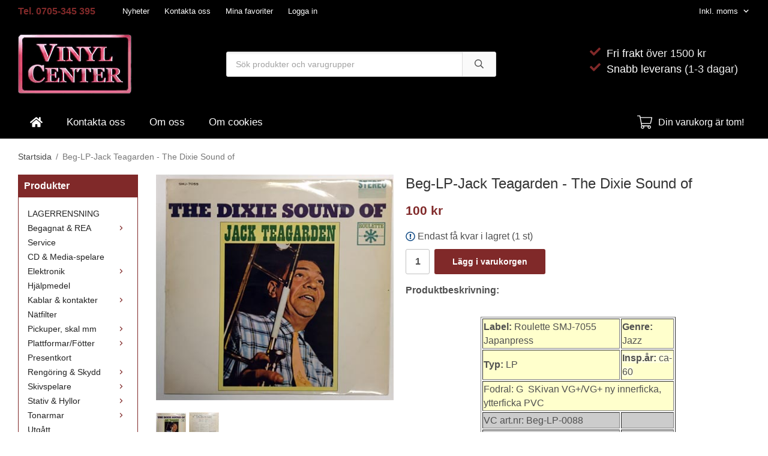

--- FILE ---
content_type: text/html; charset=UTF-8
request_url: https://vinylcenter.se/skivor/begagnat-special/beg-lp-jack-teagarden-the-dixie-sound-of/
body_size: 14449
content:
<!doctype html><html lang="sv" class="fonts-loaded"><head><meta charset="utf-8"><title>Beg-LP-Jack Teagarden - The Dixie Sound of</title><meta name="description" content="Beg-LP-Jack Teagarden - The Dixie Sound of"><meta name="keywords" content="Beg-LP-Jack Teagarden, Dixie"><meta name="robots" content="index, follow"><meta name="viewport" content="width=device-width, initial-scale=1"><!-- WIKINGGRUPPEN 13.0.3 --><link rel="shortcut icon" href="/favicon.png"><style>body{margin:0}*,*:before,*:after{-moz-box-sizing:border-box;-webkit-box-sizing:border-box;box-sizing:border-box}body{background-color:#fff}html{color:#505050;font-family:sans-serif;font-size:16px;font-weight:400;line-height:1.45}@media all and (max-width:480px){html{font-size:.9rem}}html.fonts-loaded{font-family:'Verdana, Tahoma, Arial',sans-serif}h1,h2,h3,h4,h5,h6{margin-top:0;margin-bottom:10px;color:#333;font-family:sans-serif;font-weight:400}.fonts-loaded h3,.fonts-loaded h4,.fonts-loaded h5,.fonts-loaded h6{font-family:'Verdana, Tahoma, Arial',sans-serif}h1{font-size:24px;font-weight:400;line-height:1.25}.fonts-loaded h1{font-family:'Verdana, Tahoma, Arial',sans-serif}h2{font-size:20px;font-weight:400}.fonts-loaded h2{font-family:'Verdana, Tahoma, Arial',sans-serif}h3{font-size:17px}h4{font-size:15px}h5{font-size:14px}h6{font-size:11px}p{margin:0 0 10px}b,strong,th{font-weight:600}th,td{text-align:left}img{height:auto;max-width:100%;vertical-align:middle}a{color:#669acc;text-decoration:none}a:hover{text-decoration:underline}input,textarea{border:1px solid #c2c2c2;border-radius:3px;padding:8px 10px;background-clip:padding-box;color:#505050;line-height:1.3}input:focus,textarea:focus{border-color:#aeaeae;outline:none}input::placeholder,textarea::placeholder{color:#a2a2a2}select{padding:2px 3px;font-size:11px}hr{border:0;border-top:1px solid #cfcfcf;display:block;height:1px;margin:15px 0;padding:0}.l-holder{position:relative;margin-left:auto;margin-right:auto;max-width:1220px}@media all and (max-width:1250px){.l-holder{margin-left:15px;margin-right:15px}}@media all and (max-width:768px),only screen and (max-device-width:900px) and (orientation:landscape){.l-holder{margin-top:15px}}.l-constrained{position:relative;margin-left:auto;margin-right:auto;max-width:1220px}.l-main{margin-bottom:15px;overflow:hidden}.l-sidebar,.l-sidebar-primary{width:200px}.l-sidebar-primary{float:left;margin-right:30px}@media all and (max-width:768px),only screen and (max-device-width:900px) and (orientation:landscape){.l-sidebar-primary{display:none}}.l-sidebar{float:right;margin-left:30px}@media all and (max-width:960px){.l-sidebar{display:none}}.neutral-btn{padding:0;border-style:none;background-color:transparent;outline:none;-webkit-appearance:none;-moz-appearance:none;appearance:none;-webkit-user-select:none;-moz-user-select:none;-ms-user-select:none;user-select:none}.grid{margin-left:-20px}.grid:before,.grid:after{content:"";display:table}.grid:after{clear:both}.grid:before,.grid:after{content:"";display:table}.grid:after{clear:both}.grid-item{display:inline-block;margin-bottom:20px;padding-left:20px;vertical-align:top}.grid--small{margin-left:-10px}.grid--small .grid-item{margin-bottom:10px;padding-left:10px}.grid--middle .grid-item{vertical-align:middle}.grid-item-1-1{width:100%}.grid-item-1-2{width:50%}.grid-item-1-3{width:33.33%}.grid-item-2-3{width:66.66%}.grid-item-1-4{width:25%}.grid-item-1-6{width:16.66%}@media all and (max-width:768px),only screen and (max-device-width:900px) and (orientation:landscape){.grid:not(.grid--static) .grid-item-1-4{width:50%}.grid:not(.grid--static) .grid-item-1-6{width:33.33%}}@media all and (max-width:480px){.grid:not(.grid--static){margin-left:0}.grid:not(.grid--static) .grid-item-1-2,.grid:not(.grid--static) .grid-item-1-3,.grid:not(.grid--static) .grid-item-2-3,.grid:not(.grid--static) .grid-item-1-4{width:100%;padding-left:0}.grid:not(.grid--static).grid-6{margin-left:-20px}.grid:not(.grid--static) .grid-item-1-6{width:50%}}.nav,.nav-block,.nav-float{margin:0;padding-left:0;list-style-type:none}.nav>li,.nav>li>a{display:inline-block}.nav-float>li{float:left}.nav-block>li>a{display:block}.nav-tick li{margin-right:10px}.nav-tick{margin-bottom:10px}.block-list{margin:0;padding-left:0;list-style-type:none}.list-info dd{margin:0 0 15px}.media{margin-bottom:15px}.media,.media-body{overflow:hidden}.media-img{margin-right:15px;float:left}.media-img img{display:block}.table{border-collapse:collapse;border-spacing:0;table-layout:fixed;width:100%}.table td,.table th{padding:0}.default-table{width:100%}.default-table>thead>tr{border-bottom:1px solid #e2e2e2}.default-table>thead th{padding:8px}.default-table>tbody td{padding:8px}.video-wrapper{position:relative;height:0;margin-bottom:20px;padding-bottom:56.25%;padding-top:25px}.video-wrapper iframe{position:absolute;top:0;left:0;height:100%;width:100%}.flexslider{height:0;overflow:hidden}.flexslider .is-flex-lazyload{visibility:hidden}.flexslider a{text-decoration:none}.flex__item{position:relative;display:none;backface-visibility:hidden}.flex__item:first-child{display:block}.is-flex-loading .flex-arrow{visibility:hidden}.is-flex-touch .flex-arrows{display:none}.is-flex-loading .flex-nav{visibility:hidden;opacity:0}.flex-nav{margin-top:15px;margin-bottom:10px;opacity:1;visibility:visible}.flex-nav--paging{position:absolute;bottom:0;z-index:99;width:100%;text-align:center}.flex-nav--paging li{display:inline-block;margin:0 4px}.flex-nav--paging a{border-radius:100%;display:block;height:9px;width:9px;background:#666;background:rgba(0,0,0,.2);cursor:pointer;text-indent:-9999px;-webkit-tap-highlight-color:rgba(0,0,0,0)}.flex-nav--paging .flex-active a{background:#000;background:rgba(0,0,0,.5);cursor:default}.flex-nav--thumbs{overflow:hidden}.flex-nav--thumbs li{float:left;width:9%}.flex-nav--thumbs img{cursor:pointer;opacity:.7}.flex-nav--thumbs img:hover,.flex-active .flex-nav--thumbs img{opacity:1}.flex-nav--thumbs .flex-active{cursor:default}.flex-caption{position:absolute;top:0;bottom:0;width:100%;z-index:8;align-items:center;flex-direction:column;justify-content:center;display:flex;overflow:hidden;padding:5px 10px;text-align:center}.flex-caption h2{font-size:2rem}@media all and (max-width:480px){.flex-caption h2{font-size:1.5rem}}.flex-caption p{margin:0;padding:0 0 5px}@media all and (max-width:480px){.flex-caption p{font-size:.9rem}}.is-lazyload,img[data-src]{visibility:hidden;opacity:0}img[src]{visibility:visible;opacity:1;transition:opacity .3s}.highlight-bar{padding:10px;text-align:center;font-size:1.2rem;font-weight:400}.breadcrumbs{padding-bottom:20px;font-size:.9rem}.breadcrumbs>li{color:#777;line-height:1}.breadcrumbs a{color:#444;vertical-align:top}.breadcrumbs .icon{margin-left:2px;margin-right:2px;vertical-align:top;color:#999}.breadcrumbs__divider{margin-left:7px;margin-right:7px}.rss-logo .icon{font-size:14px;vertical-align:middle}.rss-logo a .icon{color:#333}.rss-logo a:hover .icon{color:#db6b27;text-decoration:none}.btn{position:relative;border-style:none;border-radius:3px;display:inline-block;padding:10px 26px;background-color:#eaeaea;color:#000;font-weight:600;font-size:.9rem;line-height:1;cursor:pointer;outline-style:none;user-select:none;-webkit-tap-highlight-color:rgba(0,0,0,0)}.btn .icon{vertical-align:middle}.btn:hover,.btn:focus{text-decoration:none;background-color:#ddd}.btn:active{box-shadow:inset 0 3px 5px rgba(0,0,0,.125)}.btn--primary{background-color:#802929;color:#fff}.btn--primary:hover,.btn--primary:focus{background-color:#6d2323}.btn--medium{padding:12px 30px;font-size:.9rem}.btn--large{padding:15px 35px;font-size:1rem}.btn--block{display:block;padding:12px 30px;width:100%;font-size:.9rem;text-align:center}.card{margin-bottom:15px}.card__heading{margin:0;padding:7px 10px;background-color:#802929;color:#fff;font-weight:700}.card__body{border:1px solid #802929;border-top-style:none;padding:10px;background:#fff}.topcart{align-items:center;display:flex;padding-right:10px;color:#fff}.topcart__body{display:inline-block;margin-right:5px;cursor:pointer;vertical-align:middle}.topcart__count,.topcart__subtotal{font-weight:600}.topcart__icon-inner{position:relative;display:inline-block;vertical-align:middle}.topcart__cart-icon{margin-right:10px;margin-left:5px;font-size:25px;vertical-align:top}.topcart__count{position:absolute;top:-7px;right:-4px;border-radius:50%;height:20px;width:20px;background:#fc5d62;color:#fff;font-size:12px;line-height:20px;text-align:center}.topcart__arrow{margin-right:10px;margin-left:2px;vertical-align:middle}.topcart__favorites{margin-right:12px}.topcart__favorites .icon{color:#fff;font-size:25px;vertical-align:top}.is-hover.topcart__favorites .icon{animation:pop 0.25s cubic-bezier(.694,.0482,.335,1) 3}.is-new-cart-item .topcart__count{animation:cart-count-pop 0.25s cubic-bezier(.694,.0482,.335,1)}.popcart{display:none}.filtermenu{margin:0;padding-left:0;list-style-type:none}.filtermenu li:last-child{border-bottom:0}.filtermenu__item{border-bottom:solid 1px #dcdcdc;padding:6px;background-color:#f9f9f9}.filtermenu__item--heading{padding:8px 10px;font-weight:600;background:#fff}.product-filter{border:1px solid #e2e2e2;border-radius:3px;display:none;margin-top:10px;margin-bottom:10px;overflow:hidden;padding:0}@media all and (max-width:768px),only screen and (max-device-width:900px) and (orientation:landscape){.product-filter{display:block}}.product-filter__btn{align-items:center;justify-content:space-between;display:flex;padding:10px;width:100%;font-weight:700}.product-filter__body{display:none;padding:15px 15px 0}.grid-gallery{margin:0;padding-left:0;list-style-type:none;display:grid;grid-template-columns:repeat(5,1fr);grid-gap:15px;margin-bottom:15px}.no-cssgrid .grid-gallery{margin-left:-15px}.no-cssgrid .grid-gallery>li{display:inline-block;vertical-align:top;width:calc(99.99%/5 - 15px);margin-left:15px;margin-bottom:15px}.view-category .grid-gallery,.view-product .grid-gallery,.view-search .grid-gallery,.view-campaigns .grid-gallery,.autocomplete .grid-gallery{display:grid;grid-template-columns:repeat(4,1fr);grid-gap:15px;margin-bottom:15px}.no-cssgrid .view-category .grid-gallery,.no-cssgrid .view-product .grid-gallery,.no-cssgrid .view-search .grid-gallery,.no-cssgrid .view-campaigns .grid-gallery,.no-cssgrid .autocomplete .grid-gallery{margin-left:-15px}.no-cssgrid .view-category .grid-gallery>li,.no-cssgrid .view-product .grid-gallery>li,.no-cssgrid .view-search .grid-gallery>li,.no-cssgrid .view-campaigns .grid-gallery>li,.no-cssgrid .autocomplete .grid-gallery>li{display:inline-block;vertical-align:top;width:calc(99.99%/4 - 15px);margin-left:15px;margin-bottom:15px}@media all and (max-width:960px){.grid-gallery,[class^=view-] .grid-gallery{display:grid;grid-template-columns:repeat(3,1fr);grid-gap:15px;margin-bottom:15px}.no-cssgrid .grid-gallery,.no-cssgrid [class^=view-] .grid-gallery{margin-left:-15px}.no-cssgrid .grid-gallery>li,.no-cssgrid [class^=view-] .grid-gallery>li{display:inline-block;vertical-align:top;width:calc(99.99%/3 - 15px);margin-left:15px;margin-bottom:15px}}@media all and (max-width:480px){.grid-gallery,[class^=view-] .grid-gallery{display:grid;grid-template-columns:repeat(2,1fr);grid-gap:15px;margin-bottom:15px}.no-cssgrid .grid-gallery,.no-cssgrid [class^=view-] .grid-gallery{margin-left:-15px}.no-cssgrid .grid-gallery>li,.no-cssgrid [class^=view-] .grid-gallery>li{display:inline-block;vertical-align:top;width:calc(99.99%/2 - 15px);margin-left:15px;margin-bottom:15px}}.view-home .grid-gallery--categories{display:grid;grid-template-columns:repeat(3,1fr);grid-gap:15px;margin-bottom:15px;margin-top:30px;margin-bottom:30px}.no-cssgrid .view-home .grid-gallery--categories{margin-left:-15px}.no-cssgrid .view-home .grid-gallery--categories>li{display:inline-block;vertical-align:top;width:calc(99.99%/3 - 15px);margin-left:15px;margin-bottom:15px}@media all and (max-width:480px){.view-home .grid-gallery--categories{display:grid;grid-template-columns:repeat(1,1fr);grid-gap:15px;margin-bottom:15px}.no-cssgrid .view-home .grid-gallery--categories{margin-left:-15px}.no-cssgrid .view-home .grid-gallery--categories>li{display:inline-block;vertical-align:top;width:calc(99.99%/1 - 15px);margin-left:15px;margin-bottom:15px}}.row-gallery{margin:0;padding-left:0;list-style-type:none}.row-gallery>li{margin-bottom:15px}.list-gallery{margin:0;padding-left:0;list-style-type:none}.list-gallery>li{margin-bottom:15px}.list-gallery>li:last-child{margin-bottom:0}.header-bar{background:#000;font-size:13px}@media all and (max-width:768px),only screen and (max-device-width:900px) and (orientation:landscape){.header-bar{display:none}}.header-bar-sections{align-items:center;display:flex;justify-content:space-between;padding-top:6px;padding-bottom:6px}.header-bar__number{display:inline-block;color:#802929;font-size:16px;font-weight:600;vertical-align:middle}.header-bar__number p{margin-bottom:0}.header-bar__nav{display:inline-block;margin-left:20px;vertical-align:middle}.header-bar__nav li{margin-left:25px;vertical-align:middle}.header-bar__nav a{color:#fff}.header-bar__nav .input-select,.header-bar__nav .input-select select{color:#fff}.header-bar__nav .input-select option,.header-bar__nav .input-select select option{color:#000}.header{background:#000}@media all and (max-width:768px),only screen and (max-device-width:900px) and (orientation:landscape){.header{display:none}}.header-sections{position:relative;align-items:center;display:flex;padding-bottom:20px;padding-right:20px;padding-top:20px}.header-sections__col--1{flex-shrink:0;max-width:400px}.header-sections__col--2{padding-left:70px;padding-right:70px;width:100%}@media all and (max-width:960px){.header-sections__col--2{padding-right:0;margin-right:0}}.header-sections__col--3{flex-shrink:0}.header-sections__col--3 .icon{color:#000;font-size:18px}@media all and (max-width:960px){.header-sections__col--3{display:none}}.header-logo{display:inline-block;max-width:100%}.m-header{position:relative;position:-webkit-sticky;position:sticky;top:0;z-index:1000;align-items:center;justify-content:space-between;border-bottom:1px solid #e9e9e9;display:none;height:65px;padding-left:10px;padding-right:10px;background:#000}@media all and (max-width:768px),only screen and (max-device-width:900px) and (orientation:landscape){.m-header{display:flex}}@media all and (max-width:480px){.m-header{height:50px}}@media screen and (orientation:landscape){.m-header{position:relative}}.m-header__col-1,.m-header__col-2,.m-header__col-3{-webkit-box-flex:1;-ms-flex:1;flex:1;-webkit-box-align:center;-ms-flex-align:center;align-items:center}.m-header__col-1{-webkit-box-pack:start;-ms-flex-pack:start;justify-content:flex-start}.m-header__col-2{-webkit-box-pack:center;-ms-flex-pack:center;justify-content:center;text-align:center}.m-header__col-3{-webkit-box-pack:end;-ms-flex-pack:end;justify-content:flex-end;text-align:right}.m-header__logo{display:inline-block}.m-header__logo img{max-width:155px;max-height:65px;padding-top:5px;padding-bottom:5px}@media all and (max-width:480px){.m-header__logo img{max-width:135px;max-height:50px}}.m-header__logo img:hover,.m-header__logo img:active{opacity:.8}.m-header__logo a{-webkit-tap-highlight-color:rgba(0,0,0,0)}.m-header__item{width:35px;color:#fff;font-size:21px;line-height:1;-webkit-tap-highlight-color:rgba(0,0,0,0)}.m-header__item .icon{vertical-align:top}.m-header__item--search{font-size:18px}.m-header__item--cart-inner{position:relative;display:inline-block}.m-header__item--cart-count{position:absolute;top:-7px;right:-11px;border-radius:50%;height:17px;width:17px;background:#fc5d62;color:#fff;font-size:10px;line-height:17px;text-align:center}.m-header__item--favorites{margin-right:6px}.is-hover.m-header__item--favorites .icon{animation:pop 0.25s cubic-bezier(.694,.0482,.335,1) 3}.icon{display:inline-block;width:1em;height:1em;fill:currentColor;pointer-events:none;stroke-width:0;stroke:currentColor}.icon--small{font-size:.8rem}.icon--medium{font-size:1.2rem}.icon--large{font-size:3rem}.icon-on,.is-active .icon-off,.is-hover .icon-off{display:none}.is-active .icon-on,.is-hover .icon-on{display:inline}.svg-wrapper{display:inline-block}input[type="radio"],input[type="checkbox"]{display:none;display:inline-block\9}input[type="radio"]+label,input[type="checkbox"]+label{cursor:pointer}input[type="radio"]+label:before,input[type="checkbox"]+label:before{border:1px solid #a9a9a9;border-radius:2px;display:inline-block;display:none\9;height:12px;margin-right:4px;margin-top:3px;width:12px;background:#f9f9f9;background:linear-gradient(#f9f9f9,#e9e9e9);content:'';vertical-align:top}input[type="radio"]+label:before{border-radius:50%}input[type="radio"]:checked+label:before{background:#f9f9f9 url(//wgrremote.se/img/mixed/checkbox-radio-2.png) center no-repeat;background-size:6px}input[type="checkbox"]:checked+label:before{background:#f9f9f9 url(//wgrremote.se/img/mixed/checkbox-box-2.png) center no-repeat;background-size:8px}input[type="radio"]:disabled+label:before,input[type="checkbox"]:disabled+label:before{background:#bbb;cursor:default}.input--highlight{border-color:#000;box-shadow:0 0 10px rgba(0,0,0,.15)}.label-wrapper{padding-left:20px}.label-wrapper>label{position:relative}.label-wrapper>label:before{position:absolute;margin-left:-20px}.input-form input,.input-form textarea{width:100%}.input-form__row{margin-bottom:8px}.input-form label{display:inline-block;margin-bottom:2px}.max-width-form{max-width:300px}.max-width-form-x2{max-width:400px}.input-table{display:table}.input-table__item{display:table-cell;white-space:nowrap}.input-table--middle .input-table__item{vertical-align:middle}.input-group{display:flex}.input-group--cramped .btn{border-radius:3px}.input-group--cramped *:first-child{border-top-right-radius:0;border-bottom-right-radius:0}.input-group--cramped *:last-child{border-top-left-radius:0;border-bottom-left-radius:0}.input-group--cramped input:first-child{border-right:0}.input-group--cramped input:last-child{border-left:0}.input-group__item{width:50%}.input-group__item:first-child{margin-right:2%}.input-group-1-4 .input-group__item{width:70%}.input-group-1-4 .input-group__item:first-child{width:28%}.input-select{position:relative;align-items:center;display:inline-flex}.input-select select{border-style:none;height:100%;padding:5px 15px 5px 0;width:100%;-webkit-appearance:none;-moz-appearance:none;appearance:none;background:none;font:inherit;line-height:normal;outline:none}.input-select select::-ms-expand{display:none}.input-select .icon{position:absolute;top:0;right:0;bottom:0;margin:auto}.input-select--box{border:1px solid #d9d9d9;border-radius:3px}.input-select--box select{padding:8px 30px 8px 15px}.input-select--box--medium{border-color:#c2c2c2}.input-select--box--medium select{padding:7px 30px 7px 15px}.input-select--box--small select{padding:5px 25px 5px 10px}.input-select--box .icon{right:10px}.product-item{position:relative;flex-direction:column;border:1px solid #e9e9e9;display:flex;padding:15px;background:#fff;cursor:pointer;text-align:center}@media all and (max-width:768px),only screen and (max-device-width:900px) and (orientation:landscape){.product-item{padding:10px;-webkit-tap-highlight-color:rgba(0,0,0,0)}}.product-item .price{font-size:1.3rem}.product-item__img{position:relative;margin-bottom:7px;padding-bottom:133%}.product-item__img img{position:absolute;top:0;right:0;bottom:0;left:0;margin:auto;max-height:100%}.product-item__heading{margin-bottom:7px;color:#505050;font-size:.95rem;font-weight:400}.product-item__body{margin-top:auto}.product-item__select-area{margin-bottom:7px}.product-item__buttons{display:flex;margin-top:7px}.product-item__buttons .btn{flex:1;padding-left:0;padding-right:0}.product-item__favorite-icon{position:absolute;top:0;right:0;color:#b6b6b6;font-size:18px}.product-item__favorite-icon:after{position:absolute;top:0;right:0;border-right:45px solid #fff;border-bottom:45px solid transparent;content:''}.product-item__favorite-icon .icon{position:absolute;top:5px;right:5px;z-index:1}.is-active.product-item__favorite-icon .icon{color:#fc5d62}.is-hover.product-item__favorite-icon .icon{animation:pop 0.25s cubic-bezier(.694,.0482,.335,1)}.list-gallery .product-item{border:none;padding:0}.category-item{position:relative;border:1px solid #e9e9e9;padding:8px;background:#fff;text-align:center;cursor:pointer}@media all and (max-width:768px),only screen and (max-device-width:900px) and (orientation:landscape){.category-item{-webkit-tap-highlight-color:rgba(0,0,0,0)}}.category-item__img{position:relative;padding-bottom:100%;margin-bottom:7px}.category-item__img img{position:absolute;top:0;right:0;bottom:0;left:0;margin:auto;max-height:100%}.category-item__heading a{color:#505050;text-decoration:none}.category-item--card{border-style:none;padding:0;background:transparent}.category-item--card .category-item__img{margin-bottom:0}.category-item--card .category-item__body{position:absolute;top:0;left:0;right:0;bottom:0;align-items:center;flex-direction:column;justify-content:center;display:flex;margin:auto}.category-item--card .category-item__body__title{margin-bottom:20px;color:#fff;font-size:1.8rem;font-weight:400}.product-item-row{border:1px solid #e9e9e9;padding:15px;overflow:hidden;cursor:pointer}@media all and (max-width:480px){.product-item-row .btn:not(.btn--primary){display:none}.product-item-row .btn{padding:6px 12px}}.product-item-row__checkbox-area{float:left}.product-item-row__img{float:left;margin-right:15px;width:80px;text-align:center}.product-item-row__img img{max-height:80px}.product-item-row__footer{float:right;margin-left:15px;text-align:right}.product-item-row__body{overflow:hidden}.product-item-row__price{margin-bottom:10px}.menubar{position:relative;position:-webkit-sticky;position:sticky;top:0;left:0;z-index:100;margin-bottom:20px;background-color:#000}@media all and (max-width:1250px){.menubar{padding-right:15px}}@media all and (max-width:768px),only screen and (max-device-width:900px) and (orientation:landscape){.menubar{display:none}}.menubar-inner{align-items:center;justify-content:space-between;display:flex}.site-nav{display:flex;flex-wrap:wrap}.site-nav>li>a{align-items:center;display:flex;height:55px;padding:0 20px;color:#fff;font-size:1.05rem}.site-nav>li:hover>a{background-color:#652020;text-decoration:none;transition:background-color 0.2s}.site-nav>li>a.selected{background-color:#591d1d;color:#fff}.site-nav__home .icon{position:relative;vertical-align:middle}.menu-icon{font-size:1.3rem;vertical-align:text-bottom}.dropdown{display:none}.listmenu{margin:0;padding-left:10px;list-style-type:none}.listmenu a{position:relative;display:block;padding-top:2px;padding-bottom:2px;color:#222;font-size:.9rem}.listmenu .selected{font-weight:600}li .listmenu{display:none}.is-listmenu-opened>.listmenu{display:block}.listmenu-0{border:1px solid #802929;padding:15px;background:#fff}.listmenu-0>li>a{padding-top:2px 17px 2px 10px;font-weight:400}.listmenu-0>li>.selected,.listmenu-0>li>.selected .menu-node{color:#591d1d;font-weight:600}.listmenu-1{padding-top:4px;padding-bottom:4px;padding-left:15px}.listmenu-1>li>a{padding-top:4px;padding-bottom:4px}.menu-node{position:absolute;top:0;right:0;bottom:0;margin:auto;height:12px;width:25px;color:#802929;font-size:12px;text-align:center}@media all and (max-width:768px),only screen and (max-device-width:900px) and (orientation:landscape){.menu-node{height:100%;width:40px;font-size:22px;text-align:center;line-height:49px}}.price{color:#802929;font-weight:600}.price-discount{color:#fc5d62}.price-original{color:#666;font-size:.8rem;text-decoration:line-through}.site-search{border:1px solid #dcdcdc;border-radius:3px;display:flex;max-width:450px;margin:auto;overflow:hidden;background-color:#fff}.site-search .icon{vertical-align:top}.site-search .preloader{left:auto;right:15px}.site-search__col-1{position:relative;width:100%}.site-search__col-2{height:40px}.site-search__input{border-radius:0;border:none;height:40px;padding-left:15px;overflow:hidden;background-image:linear-gradient(to top,#ffffff 90%,#eeeeee);font-size:.9rem;text-overflow:ellipsis;white-space:nowrap}.site-search__input::-ms-clear{display:none}.site-search__btn{padding:0;border-style:none;background-color:transparent;outline:none;-webkit-appearance:none;-moz-appearance:none;appearance:none;-webkit-user-select:none;-moz-user-select:none;-ms-user-select:none;user-select:none;border-left:1px solid #dcdcdc;height:100%;padding-left:20px;padding-right:20px;background:#fafafa;font-size:15px;line-height:1}.site-search__btn .icon{vertical-align:top}.site-search__btn:focus{opacity:.6}.autocomplete{position:absolute;left:0;right:0;z-index:1001;border-radius:0 0 3px 3px;display:none;margin-top:20px;padding:20px;width:100%;background:#fff;box-shadow:0 2px 8px rgba(0,0,0,.25);color:#222}@media all and (max-width:1250px){.autocomplete{margin-left:15px;margin-right:15px;width:auto}}@media all and (max-width:768px),only screen and (max-device-width:900px) and (orientation:landscape){.autocomplete{position:fixed;top:0!important;bottom:0;margin-top:0;margin-left:0;margin-right:0;padding:0;border-radius:0;background:rgba(0,0,0,.3);box-shadow:none}}.is-autocomplete-active .autocomplete{display:block}@media all and (max-width:768px),only screen and (max-device-width:900px) and (orientation:landscape){.autocomplete-content{padding:15px 15px 100px;height:100%;overflow-y:auto;user-select:none;-webkit-overflow-scrolling:touch!important}.is-autocomplete-open body,.is-autocomplete-active .autocomplete{background:#fff}.is-autocomplete-open body{overflow:hidden}.is-autocomplete-open .autocomplete{display:block}.is-autocomplete-open .m-nav{display:none}}.sort-section{margin-top:5px;margin-bottom:20px}.sort-section>li{margin-right:4px}.sort-section-heading{align-items:center;border:1px solid #d9d9d9;border-right:0;border-top-left-radius:3px;border-bottom-left-radius:3px;display:flex;padding-left:15px;padding-right:15px;background:#eee;color:#000;font-weight:600}.sort-section-select{border-top-left-radius:0;border-bottom-left-radius:0}@media all and (max-width:768px),only screen and (max-device-width:900px) and (orientation:landscape){.sort-section-select{width:100%}}.l-product{overflow:hidden}.l-product-col-1,.l-product-col-3{float:left;width:40%}.l-product-col-2{float:right;padding-left:20px;width:60%}.l-product-col-3{clear:left}@media all and (max-width:600px){.l-product-col-1,.l-product-col-2,.l-product-col-3{float:none;padding-left:0;padding-right:0;width:auto}}.product-carousel{position:relative;margin-bottom:15px;overflow:hidden}.product-carousel,.product-carousel__item{max-height:400px}@media all and (max-width:480px){.product-carousel,.product-carousel__item{max-height:250px}}.product-carousel__item{position:relative;text-align:center}.product-carousel__link{display:block;height:0;width:100%;cursor:pointer;cursor:-webkit-zoom-in;cursor:-moz-zoom-in;cursor:zoom-in}.product-carousel__img{position:absolute;top:0;left:0;right:0;bottom:0;margin:auto;max-height:100%;width:auto;object-fit:contain}.product-thumbs{margin-bottom:15px;font-size:0}.product-thumbs img{margin-top:5px;margin-right:5px;max-height:50px;cursor:pointer}.product-title{margin-bottom:15px}.product-options-title{margin-bottom:5px;font-weight:700}.product-options-items{margin-bottom:5px}.product-options-items label{border:1px solid #ccc;display:inline-block;margin-bottom:5px;margin-right:5px;min-width:60px;padding:6px 8px;color:#444;text-align:center}.product-options-items:last-of-type{margin-right:0}.product-options-items input:checked+label{border-color:#000;border-width:2px;color:#000;font-weight:700}.product-options-items input,.product-options-items input+label:before{display:none}.product-option-spacing{padding-right:10px;padding-bottom:7px}.product-cart-button-wrapper{margin-bottom:15px}@media all and (max-width:480px){.product-cart-button-wrapper .btn--primary{display:block;width:100%;text-align:center}}.product-quantity{margin-right:8px;padding-top:10px;padding-bottom:10px;width:40px;font-weight:600;text-align:center}.product-custom-fields{margin-left:5px;margin-top:10px}.product-price-field{margin-bottom:15px}.product-price-field .price{font-size:21px}.product-stock{margin-bottom:10px}.product-stock-item{display:none}.product-stock-item .icon{vertical-align:middle;font-size:16px}.active-product-stock-item{display:block}.product-stock-item__text{vertical-align:middle}.in-stock .icon{color:#3eac0d}.on-order .icon{color:#eba709}.soon-out-of-stock .icon{color:#114b85}.out-of-stock>.icon{color:#d4463d}.product-part-payment-klarna{margin-bottom:10px}.is-hidden{display:none!important}.clearfix:before,.clearfix:after{content:"";display:table}.clearfix:after{clear:both}.clear{clear:both}.flush{margin:0!important}.wipe{padding:0!important}.right{float:right!important}.left{float:left!important}.float-none{float:none!important}.text-left{text-align:left!important}.text-center{text-align:center!important}.text-right{text-align:right!important}.align-top{vertical-align:top!important}.align-middle{vertical-align:middle!important}.align-bottom{vertical-align:bottom!important}.go:after{content:"\00A0" "\00BB"!important}.stretched{width:100%!important}.center-block{display:block;margin-left:auto;margin-right:auto}.vertical-center{align-items:center;display:flex}.space-between{justify-content:space-between;display:flex}.vertical-center-space-between{align-items:center;justify-content:space-between;display:flex}.muted{color:#999}.info,.footer-newsletter-info{color:#777;font-size:.7rem}.brand{color:#802929}.reset-line-height{line-height:1}.mr-small{margin-right:5px}.ml-small{margin-left:5px}.mt-small{margin-top:5px}.mb-small{margin-bottom:5px}.mr{margin-right:15px}.ml{margin-left:15px}.mt{margin-top:15px}.mb{margin-bottom:15px}@media all and (max-width:960px){.hide-for-xlarge{display:none!important}}@media all and (max-width:768px),only screen and (max-device-width:900px) and (orientation:landscape){.hide-for-large{display:none!important}.hide-on-touch{display:none}}@media all and (max-width:480px){.hide-for-medium{display:none!important}}@media all and (max-width:320px){.hide-for-small{display:none!important}}@media all and (min-width:769px){.hide-on-desktop{display:none}}</style><link rel="stylesheet" media="print" href="/css/compiled/compiled_1.css?v=1213"
onload="this.media='all';this.onload=null;"><link rel="canonical" href="https://vinylcenter.se/skivor/begagnat-special/beg-lp-jack-teagarden-the-dixie-sound-of/"><meta property="og:title" content="Beg-LP-Jack Teagarden - The Dixie Sound of"/><meta property="og:description" content="
 
Label: Roulette SMJ-7055 Japanpress
Genre: Jazz
Typ: LP 
Insp.år: ca-60
Fodral: G  SKivan VG+/VG+ ny innerficka, ytterficka PVC
VC art.nr: Beg-LP-0088
  
 
 
 
 
"/><meta property="og:type" content="product"/><meta property="og:url" content="https://vinylcenter.se/skivor/begagnat-special/beg-lp-jack-teagarden-the-dixie-sound-of/"/><meta property="og:site_name" content="Vinylcenter Sweden AB"/><meta property="product:retailer_item_id" content="Beg-LP-0088"/><meta property="product:price:amount" content="100" /><meta property="product:price:currency" content="SEK" /><meta property="product:availability" content="instock" /><meta property="og:image" content="https://vinylcenter.se/images/normal/img_0088-400.jpg"/><meta property="og:image" content="https://vinylcenter.se/images/zoom/img_0088-0089-400.jpg"/></head><body class="view-product" itemscope itemtype="http://schema.org/ItemPage"><div id="fb-root"></div><div class="m-header"><div class="m-header__col-1"><button class="m-header__item m-header__item--menu neutral-btn" id="js-mobile-menu" aria-label=""><span class="m-header__item--menu-open"><svg class="icon icon--bars "><use xmlns:xlink="http://www.w3.org/1999/xlink" xlink:href="/svg-icons/regular/bars.svg#icon-regular-bars" href="/svg-icons/regular/bars.svg#icon-regular-bars"></use></svg></span><span class="m-header__item--menu-close"><svg class="icon icon--times "><use xmlns:xlink="http://www.w3.org/1999/xlink" xlink:href="/svg-icons/regular/times.svg#icon-regular-times" href="/svg-icons/regular/times.svg#icon-regular-times"></use></svg></span></button><button class="m-header__item m-header__item--search neutral-btn js-touch-area" id="js-mobile-search" aria-label=""><svg class="icon icon--search "><use xmlns:xlink="http://www.w3.org/1999/xlink" xlink:href="/svg-icons/regular/search.svg#icon-regular-search" href="/svg-icons/regular/search.svg#icon-regular-search"></use></svg></button></div><div class="m-header__col-2"><a class="m-header__logo" href="/"><img src="/frontend/view_desktop/design/logos/default.png" class="mini-site-logo"
alt="Vinylcenter Sweden AB"></a></div><div class="m-header__col-3"><a class="m-header__item m-header__item--favorites js-cart-favorites is-hidden"
href="/my-favorites/?"><svg class="icon icon--heart "><use xmlns:xlink="http://www.w3.org/1999/xlink" xlink:href="/svg-icons/regular/heart.svg#icon-regular-heart" href="/svg-icons/regular/heart.svg#icon-regular-heart"></use></svg></a><button class="m-header__item m-header__item--cart neutral-btn js-touch-area"
id="js-mobile-cart" onclick="goToURL('/checkout')" aria-label=""><span class="m-header__item--cart-inner" id="js-mobile-cart-inner"><svg class="icon icon--shopping-cart "><use xmlns:xlink="http://www.w3.org/1999/xlink" xlink:href="/svg-icons/regular/shopping-cart.svg#icon-regular-shopping-cart" href="/svg-icons/regular/shopping-cart.svg#icon-regular-shopping-cart"></use></svg></span></button></div></div><div class="page"><div class="header-bar"><div class="header-bar-sections l-constrained"><div class="header-bar-sections__col-1"><span class="header-bar__number"><p>Tel. 0705-345 395</p></span><ul class="header-bar__nav nav"><li class=""><a class=" "
href="/news/">Nyheter</a></li><li class=""><a class=" "
href="/contact/">Kontakta oss</a></li><li class=""><a class=" "
href="/my-favorites/">Mina favoriter</a></li><li class=""><a class=" "
href="/customer-login/">Logga in</a></li></ul></div><div class="header-bar-sections__col-2"><ul class="header-bar__nav nav"><li><div class="input-select"><select class="js-set-vatsetting-select"><option value="inkl" selected>Inkl. moms</option><option value="exkl" >Exkl. moms</option></select><svg class="icon icon--angle-down "><use xmlns:xlink="http://www.w3.org/1999/xlink" xlink:href="/svg-icons/regular/angle-down.svg#icon-regular-angle-down" href="/svg-icons/regular/angle-down.svg#icon-regular-angle-down"></use></svg></div></li></ul></div></div></div><div class="header clearfix"><div class="l-constrained"><div class="header-sections"><div class="header-sections__cols header-sections__col--1"><a class="header-logo" href="/"><img src="/frontend/view_desktop/design/logos/default.png" alt="Vinylcenter Sweden AB"></a></div><div class="header-sections__cols header-sections__col--2"><!-- Search Box --><form method="get" action="/search/" class="site-search" itemprop="potentialAction"
itemscope itemtype="http://schema.org/SearchAction"><div class="site-search__col-1"><meta itemprop="target"
content="https://vinylcenter.se/search/?q={q}"/><input type="hidden" name="lang" value="sv"><input type="search" autocomplete="off" value=""
name="q" class="site-search__input stretched js-autocomplete-input"
placeholder="Sök produkter och varugrupper" required itemprop="query-input"><div class="is-autocomplete-preloader preloader preloader--small preloader--middle"><div class="preloader__icn"><div class="preloader__cut"><div class="preloader__donut"></div></div></div></div></div><div class="site-search__col-2"><button type="submit" class="site-search__btn"><svg class="icon icon--search "><use xmlns:xlink="http://www.w3.org/1999/xlink" xlink:href="/svg-icons/regular/search.svg#icon-regular-search" href="/svg-icons/regular/search.svg#icon-regular-search"></use></svg></button></div></form></div><div class="header-sections__cols header-sections__col--3"><p><span style="font-size:18px;"><span class="svg-wrapper"><svg class="icon icon--check" data-centered="0" data-icon="check" data-source="solid" style="color:rgb(128, 41, 41);font-size:18px;"><use href="/svg-icons/solid/check.svg#icon-solid-check" xlink:href="/svg-icons/solid/check.svg#icon-solid-check" xmlns:xlink="http://www.w3.org/1999/xlink"></use></svg></span>&nbsp;&nbsp;<span style="color:#ffffff;"><strong style="font-weight: 400">Fri frakt</strong></span> <span style="color:#eeeeee;">&ouml;ver 1500 kr</span><br><span class="svg-wrapper"><svg class="icon icon--check" data-centered="0" data-icon="check" data-source="solid" style="color:rgb(128, 41, 41);font-size:18px;"><use href="/svg-icons/solid/check.svg#icon-solid-check" xlink:href="/svg-icons/solid/check.svg#icon-solid-check" xmlns:xlink="http://www.w3.org/1999/xlink"></use></svg></span>&nbsp; <span style="color:#ffffff;"><strong style="font-weight: 400">Snabb leverans</strong></span> <span style="color:#eeeeee;">(1-3 dagar)</span></span></p></div></div></div></div><!-- End .l-header --><div class="menubar js-menubar clearfix"><div class="menubar-inner l-constrained"><ul class="nav-float site-nav"><li class=""><a class=" "
href="/"><svg class="icon icon--home menu-icon"><use xmlns:xlink="http://www.w3.org/1999/xlink" xlink:href="/svg-icons/solid/home.svg#icon-solid-home" href="/svg-icons/solid/home.svg#icon-solid-home"></use></svg></a></li><li class=""><a class=" "
href="/contact/">Kontakta oss</a></li><li class=""><a class=" "
href="/info/om-oss/">Om oss</a></li><li class=""><a class=" "
href="/about-cookies/">Om cookies</a></li></ul><!--End .site-nav --><div><div class="topcart" id="js-topcart"><a class="topcart__favorites js-cart-favorites is-hidden"
title="Mina favoriter"
href="/my-favorites/?"><svg class="icon icon--heart "><use xmlns:xlink="http://www.w3.org/1999/xlink" xlink:href="/svg-icons/light/heart.svg#icon-light-heart" href="/svg-icons/light/heart.svg#icon-light-heart"></use></svg></a><svg class="icon icon--shopping-cart topcart__cart-icon"><use xmlns:xlink="http://www.w3.org/1999/xlink" xlink:href="/svg-icons/light/shopping-cart.svg#icon-light-shopping-cart" href="/svg-icons/light/shopping-cart.svg#icon-light-shopping-cart"></use></svg>Din varukorg är tom!</div><div class="popcart" id="js-popcart"></div></div></div></div> <!-- End .l-menubar --><div class="l-holder clearfix js-holder"><div class="l-content clearfix"><ol class="nav breadcrumbs clearfix" itemprop="breadcrumb" itemscope itemtype="http://schema.org/BreadcrumbList"><li itemprop="itemListElement" itemscope itemtype="http://schema.org/ListItem"><meta itemprop="position" content="1"><a href="/" itemprop="item"><span itemprop="name">Startsida</span></a><span class="breadcrumbs__divider">/</span></li><li>Beg-LP-Jack Teagarden - The Dixie Sound of</li></ol><div class="l-sidebar-primary"><p class="card__heading">Produkter</p><ul class="listmenu listmenu-0 mb"><li><a href="/lagerrensning/" title="LAGERRENSNING">LAGERRENSNING</a></li><li><a href="/begagnat-rea/" title="Begagnat &amp; REA">Begagnat & REA<span class="menu-node js-menu-node"><span class="icon-off"><svg class="icon icon--angle-right "><use xmlns:xlink="http://www.w3.org/1999/xlink" xlink:href="/svg-icons/regular/angle-right.svg#icon-regular-angle-right" href="/svg-icons/regular/angle-right.svg#icon-regular-angle-right"></use></svg></span><span class="icon-on"><svg class="icon icon--angle-down "><use xmlns:xlink="http://www.w3.org/1999/xlink" xlink:href="/svg-icons/regular/angle-down.svg#icon-regular-angle-down" href="/svg-icons/regular/angle-down.svg#icon-regular-angle-down"></use></svg></span></span></a><ul class="listmenu listmenu-1"><li><a href="/begagnat-rea/till-salu/" title="Till salu">Till salu</a></li><li><a href="/begagnat-rea/salda/" title=" Sålda"> Sålda</a></li></ul></li><li><a href="/service/" title="Service">Service</a></li><li><a href="/cd-media-spelare/" title="CD &amp; Media-spelare">CD & Media-spelare</a></li><li><a href="/elektronik/" title="Elektronik">Elektronik<span class="menu-node js-menu-node"><span class="icon-off"><svg class="icon icon--angle-right "><use xmlns:xlink="http://www.w3.org/1999/xlink" xlink:href="/svg-icons/regular/angle-right.svg#icon-regular-angle-right" href="/svg-icons/regular/angle-right.svg#icon-regular-angle-right"></use></svg></span><span class="icon-on"><svg class="icon icon--angle-down "><use xmlns:xlink="http://www.w3.org/1999/xlink" xlink:href="/svg-icons/regular/angle-down.svg#icon-regular-angle-down" href="/svg-icons/regular/angle-down.svg#icon-regular-angle-down"></use></svg></span></span></a><ul class="listmenu listmenu-1"><li><a href="/elektronik/manley/" title="MANLEY">MANLEY</a></li><li><a href="/elektronik/line-magnetic-ror/" title="Line Magnetic, rör">Line Magnetic, rör</a></li><li><a href="/elektronik/lehmann/" title="Lehmann">Lehmann</a></li><li><a href="/elektronik/ear/" title="EAR">EAR</a></li><li><a href="/elektronik/gold-note/" title="GOLD NOTE">GOLD NOTE</a></li><li><a href="/elektronik/ifi/" title="iFi">iFi</a></li><li><a href="/elektronik/trigon/" title="Trigon">Trigon</a></li><li><a href="/elektronik/rega/" title="Rega">Rega</a></li><li><a href="/elektronik/ortofon/" title="Ortofon">Ortofon</a></li><li><a href="/elektronik/alla-riaa-steg/" title="Alla RIAA-steg">Alla RIAA-steg</a></li><li><a href="/elektronik/alla-horlursforst/" title="Alla Hörlursförst.">Alla Hörlursförst.</a></li></ul></li><li><a href="/hjalpmedel/" title="Hjälpmedel">Hjälpmedel</a></li><li><a href="/kablar-kontakter/" title="Kablar &amp; kontakter">Kablar & kontakter<span class="menu-node js-menu-node"><span class="icon-off"><svg class="icon icon--angle-right "><use xmlns:xlink="http://www.w3.org/1999/xlink" xlink:href="/svg-icons/regular/angle-right.svg#icon-regular-angle-right" href="/svg-icons/regular/angle-right.svg#icon-regular-angle-right"></use></svg></span><span class="icon-on"><svg class="icon icon--angle-down "><use xmlns:xlink="http://www.w3.org/1999/xlink" xlink:href="/svg-icons/regular/angle-down.svg#icon-regular-angle-down" href="/svg-icons/regular/angle-down.svg#icon-regular-angle-down"></use></svg></span></span></a><ul class="listmenu listmenu-1"><li><a href="/kablar-kontakter/skivspelarkablar/" title="Skivspelarkablar">Skivspelarkablar</a></li><li><a href="/kablar-kontakter/signalkablar/" title="Signalkablar">Signalkablar</a></li><li><a href="/kablar-kontakter/hogtalarkablar/" title="Högtalarkablar">Högtalarkablar</a></li></ul></li><li><a href="/natfilter/" title="Nätfilter">Nätfilter</a></li><li><a href="/pickuper-skal-mm/" title="Pickuper, skal mm">Pickuper, skal mm<span class="menu-node js-menu-node"><span class="icon-off"><svg class="icon icon--angle-right "><use xmlns:xlink="http://www.w3.org/1999/xlink" xlink:href="/svg-icons/regular/angle-right.svg#icon-regular-angle-right" href="/svg-icons/regular/angle-right.svg#icon-regular-angle-right"></use></svg></span><span class="icon-on"><svg class="icon icon--angle-down "><use xmlns:xlink="http://www.w3.org/1999/xlink" xlink:href="/svg-icons/regular/angle-down.svg#icon-regular-angle-down" href="/svg-icons/regular/angle-down.svg#icon-regular-angle-down"></use></svg></span></span></a><ul class="listmenu listmenu-1"><li><a href="/pickuper-skal-mm/mm-moving-magnet/" title="MM, Moving Magnet">MM, Moving Magnet</a></li><li><a href="/pickuper-skal-mm/mc-moving-coil/" title="MC, Moving Coil">MC, Moving Coil</a></li><li><a href="/pickuper-skal-mm/mc-hog-niva/" title="MC, Hög nivå">MC, Hög nivå</a></li><li><a href="/pickuper-skal-mm/skal-kablar/" title="Skal &amp; Kablar">Skal & Kablar</a></li><li><a href="/pickuper-skal-mm/nalar/" title="Nålar">Nålar</a></li><li><a href="/pickuper-skal-mm/benz-micro/" title="Benz-Micro">Benz-Micro</a></li><li><a href="/pickuper-skal-mm/gold-note/" title="Gold Note">Gold Note</a></li><li><a href="/pickuper-skal-mm/kuzma/" title="Kuzma">Kuzma</a></li><li><a href="/pickuper-skal-mm/hana/" title="Hana">Hana</a></li><li><a href="/pickuper-skal-mm/nagaoka/" title="Nagaoka">Nagaoka</a></li><li><a href="/pickuper-skal-mm/ortofon/" title="Ortofon">Ortofon<span class="menu-node js-menu-node"><span class="icon-off"><svg class="icon icon--angle-right "><use xmlns:xlink="http://www.w3.org/1999/xlink" xlink:href="/svg-icons/regular/angle-right.svg#icon-regular-angle-right" href="/svg-icons/regular/angle-right.svg#icon-regular-angle-right"></use></svg></span><span class="icon-on"><svg class="icon icon--angle-down "><use xmlns:xlink="http://www.w3.org/1999/xlink" xlink:href="/svg-icons/regular/angle-down.svg#icon-regular-angle-down" href="/svg-icons/regular/angle-down.svg#icon-regular-angle-down"></use></svg></span></span></a><ul class="listmenu listmenu-2"><li><a href="/pickuper-skal-mm/ortofon/standardfaste/" title="Standardfäste">Standardfäste</a></li><li><a href="/pickuper-skal-mm/ortofon/verso/" title="Verso">Verso</a></li><li><a href="/pickuper-skal-mm/ortofon/pnp/" title="PnP">PnP</a></li></ul></li><li><a href="/pickuper-skal-mm/rega/" title="Rega">Rega</a></li><li><a href="/pickuper-skal-mm/sumiko/" title="Sumiko">Sumiko</a></li></ul></li><li><a href="/plattformar-fotter/" title="Plattformar/Fötter">Plattformar/Fötter<span class="menu-node js-menu-node"><span class="icon-off"><svg class="icon icon--angle-right "><use xmlns:xlink="http://www.w3.org/1999/xlink" xlink:href="/svg-icons/regular/angle-right.svg#icon-regular-angle-right" href="/svg-icons/regular/angle-right.svg#icon-regular-angle-right"></use></svg></span><span class="icon-on"><svg class="icon icon--angle-down "><use xmlns:xlink="http://www.w3.org/1999/xlink" xlink:href="/svg-icons/regular/angle-down.svg#icon-regular-angle-down" href="/svg-icons/regular/angle-down.svg#icon-regular-angle-down"></use></svg></span></span></a><ul class="listmenu listmenu-1"><li><a href="/plattformar-fotter/plattformar/" title="Plattformar">Plattformar</a></li><li><a href="/plattformar-fotter/finite-elemente/" title="Finite Elemente">Finite Elemente</a></li><li><a href="/plattformar-fotter/lehmann/" title="Lehmann">Lehmann</a></li><li><a href="/plattformar-fotter/solid-tech/" title="Solid Tech">Solid Tech</a></li></ul></li><li><a href="/presentkort-0/" title="Presentkort">Presentkort</a></li><li><a href="/rengoring-skydd/" title="Rengöring &amp; Skydd">Rengöring & Skydd<span class="menu-node js-menu-node"><span class="icon-off"><svg class="icon icon--angle-right "><use xmlns:xlink="http://www.w3.org/1999/xlink" xlink:href="/svg-icons/regular/angle-right.svg#icon-regular-angle-right" href="/svg-icons/regular/angle-right.svg#icon-regular-angle-right"></use></svg></span><span class="icon-on"><svg class="icon icon--angle-down "><use xmlns:xlink="http://www.w3.org/1999/xlink" xlink:href="/svg-icons/regular/angle-down.svg#icon-regular-angle-down" href="/svg-icons/regular/angle-down.svg#icon-regular-angle-down"></use></svg></span></span></a><ul class="listmenu listmenu-1"><li><a href="/rengoring-skydd/skivprodukter/" title="Skivprodukter">Skivprodukter</a></li><li><a href="/rengoring-skydd/nalprodukter/" title="Nålprodukter">Nålprodukter</a></li><li><a href="/rengoring-skydd/tvattmaskin-rcm/" title="Tvättmaskin, RCM">Tvättmaskin, RCM</a></li></ul></li><li><a href="/skivspelare/" title="Skivspelare">Skivspelare<span class="menu-node js-menu-node"><span class="icon-off"><svg class="icon icon--angle-right "><use xmlns:xlink="http://www.w3.org/1999/xlink" xlink:href="/svg-icons/regular/angle-right.svg#icon-regular-angle-right" href="/svg-icons/regular/angle-right.svg#icon-regular-angle-right"></use></svg></span><span class="icon-on"><svg class="icon icon--angle-down "><use xmlns:xlink="http://www.w3.org/1999/xlink" xlink:href="/svg-icons/regular/angle-down.svg#icon-regular-angle-down" href="/svg-icons/regular/angle-down.svg#icon-regular-angle-down"></use></svg></span></span></a><ul class="listmenu listmenu-1"><li><a href="/skivspelare/oracle/" title="Oracle">Oracle</a></li><li><a href="/skivspelare/kuzma/" title="Kuzma">Kuzma</a></li><li><a href="/skivspelare/rega/" title="Rega">Rega<span class="menu-node js-menu-node"><span class="icon-off"><svg class="icon icon--angle-right "><use xmlns:xlink="http://www.w3.org/1999/xlink" xlink:href="/svg-icons/regular/angle-right.svg#icon-regular-angle-right" href="/svg-icons/regular/angle-right.svg#icon-regular-angle-right"></use></svg></span><span class="icon-on"><svg class="icon icon--angle-down "><use xmlns:xlink="http://www.w3.org/1999/xlink" xlink:href="/svg-icons/regular/angle-down.svg#icon-regular-angle-down" href="/svg-icons/regular/angle-down.svg#icon-regular-angle-down"></use></svg></span></span></a><ul class="listmenu listmenu-2"><li><a href="/skivspelare/rega/tillbehor/" title="Tillbehör">Tillbehör</a></li></ul></li><li><a href="/skivspelare/gold-note/" title="Gold Note">Gold Note</a></li><li><a href="/skivspelare/thorens/" title="Thorens">Thorens</a></li></ul></li><li><a href="/stativ-hyllor/" title="Stativ &amp; Hyllor">Stativ & Hyllor<span class="menu-node js-menu-node"><span class="icon-off"><svg class="icon icon--angle-right "><use xmlns:xlink="http://www.w3.org/1999/xlink" xlink:href="/svg-icons/regular/angle-right.svg#icon-regular-angle-right" href="/svg-icons/regular/angle-right.svg#icon-regular-angle-right"></use></svg></span><span class="icon-on"><svg class="icon icon--angle-down "><use xmlns:xlink="http://www.w3.org/1999/xlink" xlink:href="/svg-icons/regular/angle-down.svg#icon-regular-angle-down" href="/svg-icons/regular/angle-down.svg#icon-regular-angle-down"></use></svg></span></span></a><ul class="listmenu listmenu-1"><li><a href="/stativ-hyllor/solid-tech-stativ/" title="Solid Tech stativ">Solid Tech stativ<span class="menu-node js-menu-node"><span class="icon-off"><svg class="icon icon--angle-right "><use xmlns:xlink="http://www.w3.org/1999/xlink" xlink:href="/svg-icons/regular/angle-right.svg#icon-regular-angle-right" href="/svg-icons/regular/angle-right.svg#icon-regular-angle-right"></use></svg></span><span class="icon-on"><svg class="icon icon--angle-down "><use xmlns:xlink="http://www.w3.org/1999/xlink" xlink:href="/svg-icons/regular/angle-down.svg#icon-regular-angle-down" href="/svg-icons/regular/angle-down.svg#icon-regular-angle-down"></use></svg></span></span></a><ul class="listmenu listmenu-2"><li><a href="/stativ-hyllor/solid-tech-stativ/hybrid/" title="Hybrid">Hybrid</a></li><li><a href="/stativ-hyllor/solid-tech-stativ/radius-solo/" title="RADIUS Solo">RADIUS Solo</a></li><li><a href="/stativ-hyllor/solid-tech-stativ/radius-duo/" title="Radius Duo">Radius Duo</a></li><li><a href="/stativ-hyllor/solid-tech-stativ/utbyggnad-s-d/" title="Utbyggnad S &amp; D">Utbyggnad S & D</a></li></ul></li><li><a href="/stativ-hyllor/vagghyllor/" title="Vägghyllor">Vägghyllor</a></li></ul></li><li><a href="/tonarmar/" title="Tonarmar">Tonarmar<span class="menu-node js-menu-node"><span class="icon-off"><svg class="icon icon--angle-right "><use xmlns:xlink="http://www.w3.org/1999/xlink" xlink:href="/svg-icons/regular/angle-right.svg#icon-regular-angle-right" href="/svg-icons/regular/angle-right.svg#icon-regular-angle-right"></use></svg></span><span class="icon-on"><svg class="icon icon--angle-down "><use xmlns:xlink="http://www.w3.org/1999/xlink" xlink:href="/svg-icons/regular/angle-down.svg#icon-regular-angle-down" href="/svg-icons/regular/angle-down.svg#icon-regular-angle-down"></use></svg></span></span></a><ul class="listmenu listmenu-1"><li><a href="/tonarmar/origin-live/" title="Origin Live">Origin Live</a></li><li><a href="/tonarmar/kuzma/" title="Kuzma">Kuzma</a></li><li><a href="/tonarmar/rega/" title="Rega">Rega</a></li><li><a href="/tonarmar/sorane-abis/" title="Sorane/Abis">Sorane/Abis</a></li><li><a href="/tonarmar/gold-note/" title="Gold Note">Gold Note</a></li><li><a href="/tonarmar/oracle/" title="Oracle">Oracle</a></li></ul></li><li><a href="/utgatt/" title="Utgått">Utgått</a></li><li><a href="/kundorder/" title="Kundorder">Kundorder</a></li><li class=""><a class=" "
href="/campaigns/">Kampanjer</a></li></ul><div class="card"><p class="card__heading">Handla</p><div class="card__body wipe"><ul class="listmenu listmenu-0"><li class=""><a class=" "
href="/contact/">Kontakta oss</a></li><li class=""><a class=" "
href="/my-favorites/">Mina favoriter</a></li><li class=""><a class=" "
href="/customer-login/">Logga in</a></li></ul></div></div> <!-- End .card --><div class="card"><p class="card__heading">Information</p><div class="card__body wipe"><ul class="listmenu listmenu-0"><li class=""><a class=" "
href="/info/villkor/">Villkor</a></li><li class=""><a class=" "
href="/news/">Nyheter</a></li><li class=""><a class=" "
href="/newsletter/">Nyhetsbrev</a></li><li class=""><a class=" "
href="/about-cookies/">Om cookies</a></li></ul></div></div> <!-- End .card --><div class="card"><p class="card__heading">Betalsätt</p><div class="card__body"><img alt="Klarna" class="is-lazyload payment-logo payment-logo--list" data-src="//wgrremote.se/img/logos/klarna/klarna.svg"><img class="is-lazyload payment-logo payment-logo--list" alt="PayPal" data-src="//wgrremote.se/img/logos/paypal.png"><img class="is-lazyload payment-logo payment-logo--list" alt="Swish" data-src="//wgrremote.se/img/logos/swish_trbg.png"><img class="is-lazyload payment-logo--list payment-logo payment-logo--list--small" alt="Postförskott" data-src="//wgrremote.se/img/logos/posten.png"></div></div><!-- End .card --></div><div class="l-main"><div class="l-inner"><div itemprop="mainEntity" itemscope itemtype="http://schema.org/Product"><div class="l-product"><div class="l-product-col-1"><div class="flexslider-container is-flex-loading"><div class="product-carousel"><div class="flexslider" style="padding-bottom: 95%;"><ul class="flex__items block-list clearfix"><li class="product-carousel__item flex__item js-photoswipe-item" data-id="686" data-index="0"><a class="product-carousel__link" style="padding-bottom: 95%;" rel="produktbilder" href="/images/normal/img_0088-400.jpg" data-size="400x380"><img class="product-carousel__img "
data-id="686" data-optionids="" src="/images/normal/img_0088-400.jpg" srcset="/images/2x/normal/img_0088-400.jpg 2x"
alt="Beg-LP-Jack Teagarden - The Dixie Sound of" itemprop="image"></a></li><li class="product-carousel__item flex__item js-photoswipe-item" data-id="687" data-index="1"><a class="product-carousel__link" style="padding-bottom: 95%;" rel="produktbilder" href="/images/zoom/img_0088-0089-400.jpg" data-size="600x590"><img class="product-carousel__img is-lazyload is-flex-lazyload"
data-id="687" data-optionids="" data-src="/images/normal/img_0088-0089-400.jpg" data-srcset="/images/2x/normal/img_0088-0089-400.jpg 2x"
alt="Beg-LP-Jack Teagarden - The Dixie Sound of" itemprop="image"><div class="preloader preloader--middle"><div class="preloader__icn"><div class="preloader__cut"><div class="preloader__donut"></div></div></div></div></a></li></ul></div></div><ul class="product-thumbs flex-nav nav"><li><img data-index="0" data-optionids=""
src="/images/mini/img_0088-400.jpg"
srcset="/images/2x/mini/img_0088-400.jpg 2x"
alt="Beg-LP-Jack Teagarden - The Dixie Sound of" id="thumb0"></li><li><img data-index="1" data-optionids=""
src="/images/mini/img_0088-0089-400.jpg"
srcset="/images/2x/mini/img_0088-0089-400.jpg 2x"
alt="Beg-LP-Jack Teagarden - The Dixie Sound of" id="thumb1"></li></ul></div></div> <!-- end of l-product-col-1 --><div class="l-product-col-2"><h1 class="product-title" itemprop="name">Beg-LP-Jack Teagarden - The Dixie Sound of</h1><form id="js-addtocart-form" action="/checkout/?action=additem" method="post"><input type="hidden" name="id" value="685"><input type="hidden" name="combinationID" value="2719"><div class="product-price-field" itemprop="offers" itemscope itemtype="http://schema.org/Offer"><meta itemprop="price" content="100"><span id="js-current-price" class="price">100 kr</span><div id="js-campaign-info" class="muted is-hidden">Ord. <span id="js-campaign-info__price"></span>.
Du sparar <span id="js-campaign-info__savings-amount"></span> (<span id="js-campaign-info__savings-percent"></span>%)</div><link itemprop="availability" href="http://schema.org/InStock"><meta itemprop="itemCondition" itemtype="http://schema.org/OfferItemCondition" content="http://schema.org/NewCondition"><meta itemprop="priceCurrency" content="SEK"><meta itemprop="url" content="https://vinylcenter.se/skivor/begagnat-special/beg-lp-jack-teagarden-the-dixie-sound-of/"></div><div id="js-add-to-cart-area" class=""><div class="product-stock"><div id="js-stockstatus-instock" class="product-stock-item in-stock"><svg class="icon icon--check "><use xmlns:xlink="http://www.w3.org/1999/xlink" xlink:href="/svg-icons/regular/check.svg#icon-regular-check" href="/svg-icons/regular/check.svg#icon-regular-check"></use></svg><span class="product-stock-item__text">Finns i lager för omgående leverans</span></div><div id="js-stockstatus-backorder" class="product-stock-item on-order"><svg class="icon icon--info-circle "><use xmlns:xlink="http://www.w3.org/1999/xlink" xlink:href="/svg-icons/regular/info-circle.svg#icon-regular-info-circle" href="/svg-icons/regular/info-circle.svg#icon-regular-info-circle"></use></svg> <span class="product-stock-item__text">Såld</span></div><div id="js-stockstatus-few" class="product-stock-item active-product-stock-item soon-out-of-stock"><svg class="icon icon--exclamation-circle "><use xmlns:xlink="http://www.w3.org/1999/xlink" xlink:href="/svg-icons/regular/exclamation-circle.svg#icon-regular-exclamation-circle" href="/svg-icons/regular/exclamation-circle.svg#icon-regular-exclamation-circle"></use></svg> <span class="product-stock-item__text">Endast få kvar i lagret (1 st)</span></div></div><div class="product-cart-button-wrapper input-group"><input type="tel" name="quantity" title="Antal" class="product-quantity" maxlength="3" value="1"><button class="btn btn--medium btn--primary js-product-page-add"><span class="is-add-to-cart-body">Lägg i varukorgen</span><div class="is-add-to-cart-preloader preloader preloader--light preloader--small preloader--middle"><div class="preloader__icn"><div class="preloader__cut"><div class="preloader__donut"></div></div></div></div></button></div></div><div id="js-stockstatus-outofstock" class="product-stock product-stock-item out-of-stock"><svg class="icon icon--times "><use xmlns:xlink="http://www.w3.org/1999/xlink" xlink:href="/svg-icons/regular/times.svg#icon-regular-times" href="/svg-icons/regular/times.svg#icon-regular-times"></use></svg> <span class="product-stock-item__text">Såld</span><div class="product-reminder"><strong class="product-reminder__heading">Bevaka produkt</strong><p class="product-reminder__text">Ange din e-postadress nedan så meddelar vi dig när produkten finns i lager! Din e-postadress sparas i upp till 180 dagar.</p><div class="product-reminder__form"><input placeholder="E-postadress" class="product-reminder__input is-product-reminder__email" type="email" size="25"><button class="product-reminder__btn is-product-reminder__submit btn">Bevaka</button><span class="is-product-reminder__spinner"></span></div><div class="is-product-reminder__status"></div></div></div><b>Produktbeskrivning:</b><div itemprop="description"><p>&nbsp;</p><table align="center" border="1" cellpadding="1" cellspacing="2" style="width: 325px"><tbody><tr><td style="background-color: rgb(255,255,204)"><strong>Label:</strong> Roulette SMJ-7055 Japanpress</td><td style="background-color: rgb(255,255,204)"><strong>Genre:</strong> Jazz</td></tr><tr><td style="background-color: rgb(255,255,204)"><strong>Typ:</strong> LP&nbsp;</td><td style="background-color: rgb(255,255,204)"><strong><font style="background-color: rgb(255,255,255)"><strong><span style="background-color: rgb(255,255,224)">Insp.&aring;r: </span></strong></font></strong><font style="background-color: rgb(255,255,255)"><span style="background-color: rgb(255,255,224)">ca-60</span></font></td></tr><tr><td colspan="2" style="background-color: rgb(255,255,204)">Fodral: G&nbsp; SKivan VG+/VG+ ny innerficka, ytterficka PVC</td></tr><tr><td style="background-color: rgb(204,204,204)">VC art.nr: Beg-LP-0088</td><td style="background-color: rgb(204,204,204)"><strong>&nbsp;&nbsp;</strong></td></tr><tr><td style="background-color: rgb(204,204,204)">&nbsp;</td><td style="background-color: rgb(204,204,204)">&nbsp;</td></tr></tbody></table><p>&nbsp;</p><p>&nbsp;</p></div><br><br></form></div><div class="l-product-col-3"><div class="hidden-print"><a class="btn js-favorites-add js-favorites-add--productpage"
rel="nofollow" href="#"
data-favorites-success="redir"
data-combination="2719"><svg class="icon icon--heart "><use xmlns:xlink="http://www.w3.org/1999/xlink" xlink:href="/svg-icons/solid/heart.svg#icon-solid-heart" href="/svg-icons/solid/heart.svg#icon-solid-heart"></use></svg>&nbsp;
Spara som favorit</a><br><br><div class="addthis_toolbox addthis_default_style addthis_20x20_style" addthis:title="Beg-LP-Jack Teagarden - The Dixie Sound of"><a class="addthis_button_facebook"></a><a class="addthis_button_twitter"></a><a class="addthis_button_email"></a><a class="addthis_button_pinterest_share"></a><a class="addthis_button_google_plusone_share"></a></div></div><div id="produktdata"><br><b>Artikelnummer:</b><br><span id="js-articlenumber" itemprop="sku">Beg-LP-0088</span><br><br><meta itemprop="brand" content="Varierat"></div></div></div></div></div> <!-- End .l-inner --></div> <!-- End .l-main --></div> <!-- End .l-content --></div><!-- End .l-holder --><div class="footer-bar"><div class="l-constrained"><ul class="nav"><li><span style="font-size:16px;"><span class="svg-wrapper"><svg class="icon icon--check" data-centered="0" data-icon="check" data-source="solid" style="color:rgb(128, 41, 41);font-size:16px;"><use href="/svg-icons/solid/check.svg#icon-solid-check" xlink:href="/svg-icons/solid/check.svg#icon-solid-check" xmlns:xlink="http://www.w3.org/1999/xlink"></use></svg></span>&nbsp; Fri frakt vid k&ouml;p &ouml;ver 1500 kr</span></li><li><span style="font-size:16px;"><span class="svg-wrapper"><svg class="icon icon--check" data-centered="0" data-icon="check" data-source="solid" style="color:rgb(128, 41, 41);font-size:16px;"><use href="/svg-icons/solid/check.svg#icon-solid-check" xlink:href="/svg-icons/solid/check.svg#icon-solid-check" xmlns:xlink="http://www.w3.org/1999/xlink"></use></svg></span>&nbsp; Snabba leveranser (1-3 dagar)</span></li><li><span style="font-size:16px;"><span class="svg-wrapper"><svg class="icon icon--check" data-centered="0" data-icon="check" data-source="solid" style="color:rgb(128, 41, 41);font-size:16px;"><use href="/svg-icons/solid/check.svg#icon-solid-check" xlink:href="/svg-icons/solid/check.svg#icon-solid-check" xmlns:xlink="http://www.w3.org/1999/xlink"></use></svg></span>&nbsp; Trygg betalning</span></li></ul></div></div><div class="footer"><div class="footer-sections l-constrained"><div class="footer-sections__cols footer-sections__col--1"><h4>Kontakta oss</h4><p>info@vinylcenter.se<br>Tel. 0705-345 395</p><p>&nbsp;</p></div><div class="footer-sections__cols footer-sections__col--2"><h4>Handla</h4><ul class="block-list"><li class=""><a class=" "
href="/contact/">Kontakta oss</a></li><li class=""><a class=" "
href="/my-favorites/">Mina favoriter</a></li><li class=""><a class=" "
href="/customer-login/">Logga in</a></li></ul></div><div class="footer-sections__cols footer-sections__col--3"><h4>Information</h4><ul class="block-list"><li class=""><a class=" "
href="/info/villkor/">Villkor</a></li><li class=""><a class=" "
href="/news/">Nyheter</a></li><li class=""><a class=" "
href="/newsletter/">Nyhetsbrev</a></li><li class=""><a class=" "
href="/about-cookies/">Om cookies</a></li></ul></div><div class="footer-sections__cols footer-sections__col--4"><h4><label for="newsletter-email">Prenumerera på nyhetsbrevet för våra bästa erbjudanden och nyheter!</label></h4><form action="/newsletter/" method="post"><div class="footer-newsletter-form input-group input-group--cramped"><input id="newsletter-email" type="email" name="epost" class="stretched" required
placeholder="Din epost..."><button class="btn btn--primary" aria-label=""><svg class="icon icon--envelope icon--medium"><use xmlns:xlink="http://www.w3.org/1999/xlink" xlink:href="/svg-icons/regular/envelope.svg#icon-regular-envelope" href="/svg-icons/regular/envelope.svg#icon-regular-envelope"></use></svg></button></div><span class="footer-newsletter-info">De uppgifter du matar in kommer endast användas till våra nyhetsbrev.</span></form></div></div></div><!-- End .footer --><div class="footer-payment"><img alt="Klarna" class="is-lazyload payment-logo " data-src="//wgrremote.se/img/logos/klarna/klarna.svg"><img class="is-lazyload payment-logo " alt="PayPal" data-src="//wgrremote.se/img/logos/paypal.png"><img class="is-lazyload payment-logo " alt="Swish" data-src="//wgrremote.se/img/logos/swish_trbg.png"><img class="is-lazyload payment-logo --small" alt="Postförskott" data-src="//wgrremote.se/img/logos/posten.png"></div><div class="wgr-production">Drift & produktion:&nbsp;<a href="https://wikinggruppen.se/e-handel/"
rel="nofollow" target="_blank">Wikinggruppen</a></div></div> <!-- .page --><div class="m-cart-modal js-m-cart-modal"><p><svg class="icon icon--check "><use xmlns:xlink="http://www.w3.org/1999/xlink" xlink:href="/svg-icons/regular/check.svg#icon-regular-check" href="/svg-icons/regular/check.svg#icon-regular-check"></use></svg><span class="align-middle m-cart-modal__heading js-m-cart-modal-heading">Produkten har blivit tillagd i varukorgen</span></p><div class="m-cart-modal__body"><div class="m-cart-modal__body__item"><a class="btn btn--block btn--medium btn--primary"
href="/checkout"
rel="nofollow">Gå till kassan</a></div><div class="m-cart-modal__body__item"><a class="btn btn--medium btn--block"
id="js-close-mobile-cart-modal"
href="#">Fortsätt handla</a></div></div></div><div class="m-nav js-m-nav"><div class="m-nav__section"><h5 class="m-nav__section__heading">Produkter</h5><ul class="m-listmenu m-listmenu-0"><li><a href="/lagerrensning/" title="LAGERRENSNING">LAGERRENSNING</a></li><li><a href="/begagnat-rea/" title="Begagnat &amp; REA">Begagnat & REA<span class="menu-node js-menu-node"><span class="icon-off"><svg class="icon icon--angle-right "><use xmlns:xlink="http://www.w3.org/1999/xlink" xlink:href="/svg-icons/regular/angle-right.svg#icon-regular-angle-right" href="/svg-icons/regular/angle-right.svg#icon-regular-angle-right"></use></svg></span><span class="icon-on"><svg class="icon icon--angle-down "><use xmlns:xlink="http://www.w3.org/1999/xlink" xlink:href="/svg-icons/regular/angle-down.svg#icon-regular-angle-down" href="/svg-icons/regular/angle-down.svg#icon-regular-angle-down"></use></svg></span></span></a><ul class="m-listmenu m-listmenu-1"><li><a href="/begagnat-rea/till-salu/" title="Till salu">Till salu</a></li><li><a href="/begagnat-rea/salda/" title=" Sålda"> Sålda</a></li></ul></li><li><a href="/service/" title="Service">Service</a></li><li><a href="/cd-media-spelare/" title="CD &amp; Media-spelare">CD & Media-spelare</a></li><li><a href="/elektronik/" title="Elektronik">Elektronik<span class="menu-node js-menu-node"><span class="icon-off"><svg class="icon icon--angle-right "><use xmlns:xlink="http://www.w3.org/1999/xlink" xlink:href="/svg-icons/regular/angle-right.svg#icon-regular-angle-right" href="/svg-icons/regular/angle-right.svg#icon-regular-angle-right"></use></svg></span><span class="icon-on"><svg class="icon icon--angle-down "><use xmlns:xlink="http://www.w3.org/1999/xlink" xlink:href="/svg-icons/regular/angle-down.svg#icon-regular-angle-down" href="/svg-icons/regular/angle-down.svg#icon-regular-angle-down"></use></svg></span></span></a><ul class="m-listmenu m-listmenu-1"><li><a href="/elektronik/manley/" title="MANLEY">MANLEY</a></li><li><a href="/elektronik/line-magnetic-ror/" title="Line Magnetic, rör">Line Magnetic, rör</a></li><li><a href="/elektronik/lehmann/" title="Lehmann">Lehmann</a></li><li><a href="/elektronik/ear/" title="EAR">EAR</a></li><li><a href="/elektronik/gold-note/" title="GOLD NOTE">GOLD NOTE</a></li><li><a href="/elektronik/ifi/" title="iFi">iFi</a></li><li><a href="/elektronik/trigon/" title="Trigon">Trigon</a></li><li><a href="/elektronik/rega/" title="Rega">Rega</a></li><li><a href="/elektronik/ortofon/" title="Ortofon">Ortofon</a></li><li><a href="/elektronik/alla-riaa-steg/" title="Alla RIAA-steg">Alla RIAA-steg</a></li><li><a href="/elektronik/alla-horlursforst/" title="Alla Hörlursförst.">Alla Hörlursförst.</a></li></ul></li><li><a href="/hjalpmedel/" title="Hjälpmedel">Hjälpmedel</a></li><li><a href="/kablar-kontakter/" title="Kablar &amp; kontakter">Kablar & kontakter<span class="menu-node js-menu-node"><span class="icon-off"><svg class="icon icon--angle-right "><use xmlns:xlink="http://www.w3.org/1999/xlink" xlink:href="/svg-icons/regular/angle-right.svg#icon-regular-angle-right" href="/svg-icons/regular/angle-right.svg#icon-regular-angle-right"></use></svg></span><span class="icon-on"><svg class="icon icon--angle-down "><use xmlns:xlink="http://www.w3.org/1999/xlink" xlink:href="/svg-icons/regular/angle-down.svg#icon-regular-angle-down" href="/svg-icons/regular/angle-down.svg#icon-regular-angle-down"></use></svg></span></span></a><ul class="m-listmenu m-listmenu-1"><li><a href="/kablar-kontakter/skivspelarkablar/" title="Skivspelarkablar">Skivspelarkablar</a></li><li><a href="/kablar-kontakter/signalkablar/" title="Signalkablar">Signalkablar</a></li><li><a href="/kablar-kontakter/hogtalarkablar/" title="Högtalarkablar">Högtalarkablar</a></li></ul></li><li><a href="/natfilter/" title="Nätfilter">Nätfilter</a></li><li><a href="/pickuper-skal-mm/" title="Pickuper, skal mm">Pickuper, skal mm<span class="menu-node js-menu-node"><span class="icon-off"><svg class="icon icon--angle-right "><use xmlns:xlink="http://www.w3.org/1999/xlink" xlink:href="/svg-icons/regular/angle-right.svg#icon-regular-angle-right" href="/svg-icons/regular/angle-right.svg#icon-regular-angle-right"></use></svg></span><span class="icon-on"><svg class="icon icon--angle-down "><use xmlns:xlink="http://www.w3.org/1999/xlink" xlink:href="/svg-icons/regular/angle-down.svg#icon-regular-angle-down" href="/svg-icons/regular/angle-down.svg#icon-regular-angle-down"></use></svg></span></span></a><ul class="m-listmenu m-listmenu-1"><li><a href="/pickuper-skal-mm/mm-moving-magnet/" title="MM, Moving Magnet">MM, Moving Magnet</a></li><li><a href="/pickuper-skal-mm/mc-moving-coil/" title="MC, Moving Coil">MC, Moving Coil</a></li><li><a href="/pickuper-skal-mm/mc-hog-niva/" title="MC, Hög nivå">MC, Hög nivå</a></li><li><a href="/pickuper-skal-mm/skal-kablar/" title="Skal &amp; Kablar">Skal & Kablar</a></li><li><a href="/pickuper-skal-mm/nalar/" title="Nålar">Nålar</a></li><li><a href="/pickuper-skal-mm/benz-micro/" title="Benz-Micro">Benz-Micro</a></li><li><a href="/pickuper-skal-mm/gold-note/" title="Gold Note">Gold Note</a></li><li><a href="/pickuper-skal-mm/kuzma/" title="Kuzma">Kuzma</a></li><li><a href="/pickuper-skal-mm/hana/" title="Hana">Hana</a></li><li><a href="/pickuper-skal-mm/nagaoka/" title="Nagaoka">Nagaoka</a></li><li><a href="/pickuper-skal-mm/ortofon/" title="Ortofon">Ortofon<span class="menu-node js-menu-node"><span class="icon-off"><svg class="icon icon--angle-right "><use xmlns:xlink="http://www.w3.org/1999/xlink" xlink:href="/svg-icons/regular/angle-right.svg#icon-regular-angle-right" href="/svg-icons/regular/angle-right.svg#icon-regular-angle-right"></use></svg></span><span class="icon-on"><svg class="icon icon--angle-down "><use xmlns:xlink="http://www.w3.org/1999/xlink" xlink:href="/svg-icons/regular/angle-down.svg#icon-regular-angle-down" href="/svg-icons/regular/angle-down.svg#icon-regular-angle-down"></use></svg></span></span></a><ul class="m-listmenu m-listmenu-2"><li><a href="/pickuper-skal-mm/ortofon/standardfaste/" title="Standardfäste">Standardfäste</a></li><li><a href="/pickuper-skal-mm/ortofon/verso/" title="Verso">Verso</a></li><li><a href="/pickuper-skal-mm/ortofon/pnp/" title="PnP">PnP</a></li></ul></li><li><a href="/pickuper-skal-mm/rega/" title="Rega">Rega</a></li><li><a href="/pickuper-skal-mm/sumiko/" title="Sumiko">Sumiko</a></li></ul></li><li><a href="/plattformar-fotter/" title="Plattformar/Fötter">Plattformar/Fötter<span class="menu-node js-menu-node"><span class="icon-off"><svg class="icon icon--angle-right "><use xmlns:xlink="http://www.w3.org/1999/xlink" xlink:href="/svg-icons/regular/angle-right.svg#icon-regular-angle-right" href="/svg-icons/regular/angle-right.svg#icon-regular-angle-right"></use></svg></span><span class="icon-on"><svg class="icon icon--angle-down "><use xmlns:xlink="http://www.w3.org/1999/xlink" xlink:href="/svg-icons/regular/angle-down.svg#icon-regular-angle-down" href="/svg-icons/regular/angle-down.svg#icon-regular-angle-down"></use></svg></span></span></a><ul class="m-listmenu m-listmenu-1"><li><a href="/plattformar-fotter/plattformar/" title="Plattformar">Plattformar</a></li><li><a href="/plattformar-fotter/finite-elemente/" title="Finite Elemente">Finite Elemente</a></li><li><a href="/plattformar-fotter/lehmann/" title="Lehmann">Lehmann</a></li><li><a href="/plattformar-fotter/solid-tech/" title="Solid Tech">Solid Tech</a></li></ul></li><li><a href="/presentkort-0/" title="Presentkort">Presentkort</a></li><li><a href="/rengoring-skydd/" title="Rengöring &amp; Skydd">Rengöring & Skydd<span class="menu-node js-menu-node"><span class="icon-off"><svg class="icon icon--angle-right "><use xmlns:xlink="http://www.w3.org/1999/xlink" xlink:href="/svg-icons/regular/angle-right.svg#icon-regular-angle-right" href="/svg-icons/regular/angle-right.svg#icon-regular-angle-right"></use></svg></span><span class="icon-on"><svg class="icon icon--angle-down "><use xmlns:xlink="http://www.w3.org/1999/xlink" xlink:href="/svg-icons/regular/angle-down.svg#icon-regular-angle-down" href="/svg-icons/regular/angle-down.svg#icon-regular-angle-down"></use></svg></span></span></a><ul class="m-listmenu m-listmenu-1"><li><a href="/rengoring-skydd/skivprodukter/" title="Skivprodukter">Skivprodukter</a></li><li><a href="/rengoring-skydd/nalprodukter/" title="Nålprodukter">Nålprodukter</a></li><li><a href="/rengoring-skydd/tvattmaskin-rcm/" title="Tvättmaskin, RCM">Tvättmaskin, RCM</a></li></ul></li><li><a href="/skivspelare/" title="Skivspelare">Skivspelare<span class="menu-node js-menu-node"><span class="icon-off"><svg class="icon icon--angle-right "><use xmlns:xlink="http://www.w3.org/1999/xlink" xlink:href="/svg-icons/regular/angle-right.svg#icon-regular-angle-right" href="/svg-icons/regular/angle-right.svg#icon-regular-angle-right"></use></svg></span><span class="icon-on"><svg class="icon icon--angle-down "><use xmlns:xlink="http://www.w3.org/1999/xlink" xlink:href="/svg-icons/regular/angle-down.svg#icon-regular-angle-down" href="/svg-icons/regular/angle-down.svg#icon-regular-angle-down"></use></svg></span></span></a><ul class="m-listmenu m-listmenu-1"><li><a href="/skivspelare/oracle/" title="Oracle">Oracle</a></li><li><a href="/skivspelare/kuzma/" title="Kuzma">Kuzma</a></li><li><a href="/skivspelare/rega/" title="Rega">Rega<span class="menu-node js-menu-node"><span class="icon-off"><svg class="icon icon--angle-right "><use xmlns:xlink="http://www.w3.org/1999/xlink" xlink:href="/svg-icons/regular/angle-right.svg#icon-regular-angle-right" href="/svg-icons/regular/angle-right.svg#icon-regular-angle-right"></use></svg></span><span class="icon-on"><svg class="icon icon--angle-down "><use xmlns:xlink="http://www.w3.org/1999/xlink" xlink:href="/svg-icons/regular/angle-down.svg#icon-regular-angle-down" href="/svg-icons/regular/angle-down.svg#icon-regular-angle-down"></use></svg></span></span></a><ul class="m-listmenu m-listmenu-2"><li><a href="/skivspelare/rega/tillbehor/" title="Tillbehör">Tillbehör</a></li></ul></li><li><a href="/skivspelare/gold-note/" title="Gold Note">Gold Note</a></li><li><a href="/skivspelare/thorens/" title="Thorens">Thorens</a></li></ul></li><li><a href="/stativ-hyllor/" title="Stativ &amp; Hyllor">Stativ & Hyllor<span class="menu-node js-menu-node"><span class="icon-off"><svg class="icon icon--angle-right "><use xmlns:xlink="http://www.w3.org/1999/xlink" xlink:href="/svg-icons/regular/angle-right.svg#icon-regular-angle-right" href="/svg-icons/regular/angle-right.svg#icon-regular-angle-right"></use></svg></span><span class="icon-on"><svg class="icon icon--angle-down "><use xmlns:xlink="http://www.w3.org/1999/xlink" xlink:href="/svg-icons/regular/angle-down.svg#icon-regular-angle-down" href="/svg-icons/regular/angle-down.svg#icon-regular-angle-down"></use></svg></span></span></a><ul class="m-listmenu m-listmenu-1"><li><a href="/stativ-hyllor/solid-tech-stativ/" title="Solid Tech stativ">Solid Tech stativ<span class="menu-node js-menu-node"><span class="icon-off"><svg class="icon icon--angle-right "><use xmlns:xlink="http://www.w3.org/1999/xlink" xlink:href="/svg-icons/regular/angle-right.svg#icon-regular-angle-right" href="/svg-icons/regular/angle-right.svg#icon-regular-angle-right"></use></svg></span><span class="icon-on"><svg class="icon icon--angle-down "><use xmlns:xlink="http://www.w3.org/1999/xlink" xlink:href="/svg-icons/regular/angle-down.svg#icon-regular-angle-down" href="/svg-icons/regular/angle-down.svg#icon-regular-angle-down"></use></svg></span></span></a><ul class="m-listmenu m-listmenu-2"><li><a href="/stativ-hyllor/solid-tech-stativ/hybrid/" title="Hybrid">Hybrid</a></li><li><a href="/stativ-hyllor/solid-tech-stativ/radius-solo/" title="RADIUS Solo">RADIUS Solo</a></li><li><a href="/stativ-hyllor/solid-tech-stativ/radius-duo/" title="Radius Duo">Radius Duo</a></li><li><a href="/stativ-hyllor/solid-tech-stativ/utbyggnad-s-d/" title="Utbyggnad S &amp; D">Utbyggnad S & D</a></li></ul></li><li><a href="/stativ-hyllor/vagghyllor/" title="Vägghyllor">Vägghyllor</a></li></ul></li><li><a href="/tonarmar/" title="Tonarmar">Tonarmar<span class="menu-node js-menu-node"><span class="icon-off"><svg class="icon icon--angle-right "><use xmlns:xlink="http://www.w3.org/1999/xlink" xlink:href="/svg-icons/regular/angle-right.svg#icon-regular-angle-right" href="/svg-icons/regular/angle-right.svg#icon-regular-angle-right"></use></svg></span><span class="icon-on"><svg class="icon icon--angle-down "><use xmlns:xlink="http://www.w3.org/1999/xlink" xlink:href="/svg-icons/regular/angle-down.svg#icon-regular-angle-down" href="/svg-icons/regular/angle-down.svg#icon-regular-angle-down"></use></svg></span></span></a><ul class="m-listmenu m-listmenu-1"><li><a href="/tonarmar/origin-live/" title="Origin Live">Origin Live</a></li><li><a href="/tonarmar/kuzma/" title="Kuzma">Kuzma</a></li><li><a href="/tonarmar/rega/" title="Rega">Rega</a></li><li><a href="/tonarmar/sorane-abis/" title="Sorane/Abis">Sorane/Abis</a></li><li><a href="/tonarmar/gold-note/" title="Gold Note">Gold Note</a></li><li><a href="/tonarmar/oracle/" title="Oracle">Oracle</a></li></ul></li><li><a href="/utgatt/" title="Utgått">Utgått</a></li><li><a href="/kundorder/" title="Kundorder">Kundorder</a></li><li class=""><a class=" "
href="/campaigns/">Kampanjer</a></li></ul></div><div class="m-nav__section"><h5 class="m-nav__section__heading">Handla</h5><ul class="m-listmenu m-listmenu-0"><li class=""><a class=" "
href="/contact/">Kontakta oss</a></li><li class=""><a class=" "
href="/my-favorites/">Mina favoriter</a></li><li class=""><a class=" "
href="/customer-login/">Logga in</a></li></ul></div><div class="m-nav__section"><h5 class="m-nav__section__heading">Information</h5><ul class="m-listmenu m-listmenu-0"><li class=""><a class=" "
href="/info/villkor/">Villkor</a></li><li class=""><a class=" "
href="/news/">Nyheter</a></li><li class=""><a class=" "
href="/newsletter/">Nyhetsbrev</a></li><li class=""><a class=" "
href="/about-cookies/">Om cookies</a></li></ul></div><form class="m-vat-selector" action="#" method="get" onsubmit="return false"><span class="m-vat-selector-title">Moms visas:</span><input type="radio" name="vatsetting" value="inkl" id="m-vatsetting_inkl"
class="js-set-vatsetting" checked><label for="m-vatsetting_inkl">Inkl</label><input type="radio" name="vatsetting" value="exkl" id="m-vatsetting_exkl"
class="js-set-vatsetting" ><label for="m-vatsetting_exkl">Exkl</label></form> <!-- End .vat-selector --></div><!-- End .l-mobile-nav --><div class="l-constrained autocomplete js-autocomplete"><!-- Search Box --><div class="m-site-search-form js-autocomplete-mobile-form clearfix"><button type="submit" class="m-site-search__close js-autocomplete-close"><svg class="icon icon--times "><use xmlns:xlink="http://www.w3.org/1999/xlink" xlink:href="/svg-icons/regular/times.svg#icon-regular-times" href="/svg-icons/regular/times.svg#icon-regular-times"></use></svg></button><form method="get" action="/search/" class="m-site-search"><div class="m-site-search__col-1"><input type="hidden" name="lang" value="sv"><input type="search" tabindex="-1" autocomplete="off"
value="" name="q"
class="m-site-search__input js-autocomplete-input stretched"
placeholder="Sök produkter och varugrupper" required><div class="is-autocomplete-preloader preloader preloader--small preloader--middle"><div class="preloader__icn"><div class="preloader__cut"><div class="preloader__donut"></div></div></div></div></div><div class="m-site-search__col-2"><button type="submit" class="neutral-btn m-site-search__btn"><svg class="icon icon--search "><use xmlns:xlink="http://www.w3.org/1999/xlink" xlink:href="/svg-icons/regular/search.svg#icon-regular-search" href="/svg-icons/regular/search.svg#icon-regular-search"></use></svg></button></div></form></div><div class="autocomplete-content js-autocomplete-result"></div></div><script>WebFontConfig = {"classes":false,"google":{"api":"https:\/\/fonts.googleapis.com\/css2","families":["Source Sans Pro:ital,wght@0,300;0,400;0,600;0,700;1,300;1,400;1,600;1,700"]}};WebFontConfig.active=function(){document.documentElement.className += ' fonts-loaded';};</script><script async src="/js/vendors/webfontloader.min.js?1213"></script><script defer src="/js/phrases/sv.js?v=1213"></script><script defer src="/js/vendors/jquery/jquery.min.js?v=1213"></script><script defer src="https://polyfill-fastly.io/v3/polyfill.min.js?features=IntersectionObserver"></script><script defer src="/js/compiled/compiled.js?v=1213"></script><script>document.addEventListener('DOMContentLoaded', function() {
yall({
lazyClass: 'is-lazyload',
observeChanges: true,
threshold: 1000
});
});</script><script>window.WGR = window.WGR || {};
WGR.cartParams = {"languageCode":"sv","showPricesWithoutVAT":0,"currencyPrintFormat":"%1,%2 kr","currencyCode":"SEK","countryID":1,"countryCode":"SE","pricesWithoutVAT":"0","buyButtonAction":"flyToCart","frontSystemCode":"default","defaultLanguageCode":"sv"};</script><!-- Default Statcounter code for E-handel
http://vinylcenter.se --><script type="text/javascript">var sc_project=11888997; 
var sc_invisible=0; 
var sc_security="e07db8e3"; 
var sc_https=1; 
var scJsHost = "https://";
document.write("<sc"+"ript type='text/javascript' src='" +
scJsHost+
"statcounter.com/counter/counter.js'></"+"script>");</script><noscript><div class="statcounter"><a title="web counter"
href="https://statcounter.com/" target="_blank"><img
class="statcounter"
src="https://c.statcounter.com/11888997/0/e07db8e3/0/"
alt="web counter"></a></div></noscript><!-- End of Statcounter Code --><div class="pswp" tabindex="-1" role="dialog" aria-hidden="true"><div class="pswp__bg"></div><div class="pswp__scroll-wrap"><div class="pswp__container"><div class="pswp__item"></div><div class="pswp__item"></div><div class="pswp__item"></div></div><div class="pswp__ui pswp__ui--hidden"><div class="pswp__top-bar"><div class="pswp__counter"></div><button class="pswp__button pswp__button--close" title="Close (Esc)"></button><button class="pswp__button pswp__button--fs" title="Toggle fullscreen"></button><button class="pswp__button pswp__button--zoom" title="Zoom in/out"></button><div class="pswp__preloader"><div class="pswp__preloader__icn"><div class="pswp__preloader__cut"><div class="pswp__preloader__donut"></div></div></div></div></div><button class="pswp__button pswp__button--arrow--left" title="Previous (arrow left)"></button><button class="pswp__button pswp__button--arrow--right" title="Next (arrow right)"></button><div class="pswp__caption"><div class="pswp__caption__center"></div></div></div></div></div><script defer src="/js/vendors/jquery.flexslider-custom.min.js?v=1213"></script><script defer src="/js/vendors/photoswipe/photoswipe.min.js?v=1213"></script><script defer src="/js/productpage.js?v=1213"></script><script>var addthis_config = {
data_track_addressbar: false
};</script><script defer src="https://s7.addthis.com/js/300/addthis_widget.js"></script><script>var productData = {"VATRate":25,"isCampaign":0,"isBackOrder":0,"hasStaggering":false,"hasOptions":false,"staggeringPhraseQuantity":"Antal","staggeringPhrasePrice":"Pris \/st","stockLimit":1,"customerIsRetail":0,"priceListID":0,"priceListPercent":100,"combinations":[{"stockType":2,"stock":1,"price":100,"campaignPrice":0,"priceListPrice":0,"id":2719,"selectedImageID":0,"articleNumber":"Beg-LP-0088","optionIDs":[],"staggeringPrices":[]}]};</script></body></html>

--- FILE ---
content_type: text/css
request_url: https://vinylcenter.se/css/compiled/compiled_1.css?v=1213
body_size: 17488
content:
/*! normalize.css v3.0.3 | MIT License | github.com/necolas/normalize.css */
 html{font-family:sans-serif;-ms-text-size-adjust:100%;-webkit-text-size-adjust:100%}body{margin:0}article,aside,details,figcaption,figure,footer,header,hgroup,main,menu,nav,section,summary{display:block}audio,canvas,progress,video{display:inline-block;vertical-align:baseline}audio:not([controls]){display:none;height:0}[hidden],template{display:none}a{background-color:transparent}a:active,a:hover{outline:0}abbr[title]{border-bottom:1px dotted}b,strong{font-weight:700}dfn{font-style:italic}h1{font-size:2em;margin:.67em 0}mark{background:#ff0;color:#000}small{font-size:80%}sub,sup{font-size:75%;line-height:0;position:relative;vertical-align:baseline}sup{top:-.5em}sub{bottom:-.25em}img{border:0}svg:not(:root){overflow:hidden}figure{margin:1em 40px}hr{box-sizing:content-box;height:0}pre{overflow:auto}code,kbd,pre,samp{font-family:monospace,monospace;font-size:1em}button,input,optgroup,textarea{color:inherit;font:inherit;margin:0}button{overflow:visible}button,select{text-transform:none}button,html input[type="button"],input[type="reset"],input[type="submit"]{-webkit-appearance:button;cursor:pointer}button[disabled],html input[disabled]{cursor:default}button::-moz-focus-inner,input::-moz-focus-inner{border:0;padding:0}input{line-height:normal}input[type="checkbox"],input[type="radio"]{box-sizing:border-box;padding:0}input[type="number"]::-webkit-inner-spin-button,input[type="number"]::-webkit-outer-spin-button{height:auto}input[type="search"]{-webkit-appearance:textfield;box-sizing:border-box}input[type="search"]::-webkit-search-cancel-button,input[type="search"]::-webkit-search-decoration{-webkit-appearance:none}fieldset{border:1px solid silver;margin:0 2px;padding:.35em .625em .75em}legend{border:0;padding:0}textarea{overflow:auto}optgroup{font-weight:700}*,*:before,*:after{-moz-box-sizing:border-box;-webkit-box-sizing:border-box;box-sizing:border-box}
/*! PhotoSwipe main CSS by Dmitry Semenov | photoswipe.com | MIT license */
 .pswp{display:none;position:absolute;width:100%;height:100%;left:0;top:0;overflow:hidden;-ms-touch-action:none;touch-action:none;z-index:1500;-webkit-text-size-adjust:100%;-webkit-backface-visibility:hidden;outline:none}.pswp *{-webkit-box-sizing:border-box;box-sizing:border-box}.pswp img{max-width:none}.pswp--animate_opacity{opacity:.001;will-change:opacity;-webkit-transition:opacity 333ms cubic-bezier(.4,0,.22,1);transition:opacity 333ms cubic-bezier(.4,0,.22,1)}.pswp--open{display:block}.pswp--zoom-allowed .pswp__img{cursor:-webkit-zoom-in;cursor:-moz-zoom-in;cursor:zoom-in}.pswp--zoomed-in .pswp__img{cursor:-webkit-grab;cursor:-moz-grab;cursor:grab}.pswp--dragging .pswp__img{cursor:-webkit-grabbing;cursor:-moz-grabbing;cursor:grabbing}.pswp__bg{position:absolute;left:0;top:0;width:100%;height:100%;background:#000;opacity:0;-webkit-backface-visibility:hidden;will-change:opacity}.pswp__scroll-wrap{position:absolute;left:0;top:0;width:100%;height:100%;overflow:hidden}.pswp__container,.pswp__zoom-wrap{-ms-touch-action:none;touch-action:none;position:absolute;left:0;right:0;top:0;bottom:0}.pswp__container,.pswp__img{-webkit-user-select:none;-moz-user-select:none;-ms-user-select:none;user-select:none;-webkit-tap-highlight-color:transparent;-webkit-touch-callout:none}.pswp__zoom-wrap{position:absolute;width:100%;-webkit-transform-origin:left top;-ms-transform-origin:left top;transform-origin:left top;-webkit-transition:-webkit-transform 333ms cubic-bezier(.4,0,.22,1);transition:transform 333ms cubic-bezier(.4,0,.22,1)}.pswp__bg{will-change:opacity;-webkit-transition:opacity 333ms cubic-bezier(.4,0,.22,1);transition:opacity 333ms cubic-bezier(.4,0,.22,1)}.pswp--animated-in .pswp__bg,.pswp--animated-in .pswp__zoom-wrap{-webkit-transition:none;transition:none}.pswp__container,.pswp__zoom-wrap{-webkit-backface-visibility:hidden}.pswp__item{position:absolute;left:0;right:0;top:0;bottom:0;overflow:hidden}.pswp__img{position:absolute;width:auto;height:auto;top:0;left:0}.pswp__img--placeholder{-webkit-backface-visibility:hidden}.pswp__img--placeholder--blank{background:#222}.pswp--ie .pswp__img{width:100%!important;height:auto!important;left:0;top:0}.pswp__error-msg{position:absolute;left:0;top:50%;width:100%;text-align:center;font-size:14px;line-height:16px;margin-top:-8px;color:#CCC}.pswp__error-msg a{color:#CCC;text-decoration:underline}.consent-info{margin-bottom:1em}.consent-info h1{font-size:1.5em}.consent{display:-webkit-box;display:-ms-flexbox;display:flex;-webkit-box-align:center;-ms-flex-align:center;align-items:center;padding:8px 12px;margin-bottom:10px;border-bottom:1px solid #cdc;border-right:1px solid #cdc;border-radius:4px;background:#f9f9f9;color:#222}.consent-buttons{-ms-flex-negative:0;flex-shrink:0;-webkit-box-ordinal-group:3;-ms-flex-order:2;order:2}.consent-text{width:100%}.consent-button{display:inline-block;margin-left:12px;cursor:pointer;-webkit-tap-highlight-color:rgba(0,0,0,0);outline:0}.consent-button>div{width:22px;height:22px;display:inline-block;border-radius:22px;vertical-align:middle}.consent-button>div>span{display:none;text-align:center;line-height:25px;color:#fff;font-size:12px}.consent-button>span{height:22px;margin-left:6px;font-weight:700;vertical-align:middle}.consent-yes,.consent-no{position:relative;border:1px solid #c2c2c2;background-color:#fff;transition:background-color 0.2s}.consent-yes,.consent-no{box-shadow:0 0 0 rgba(119,119,119,.4);animation:pulse 1.5s infinite}.consents:hover .consent-yes,.consents:hover .consent-no,.consent-given .consent-yes,.consent-given .consent-no{animation:none}.consent-yes:before{content:"";background-color:#44af44;border-radius:50%;display:block;position:absolute;top:0;right:0;bottom:0;left:0;transform:scale(.001,.001)}.consent-button:focus .consent-yes:before{animation:explode 0.8s ease-out}.consent-yes.consent-active{background-color:#44af44;border-style:none}.consent-no.consent-active{background-color:#000;border-style:none}.consent-button .consent-active>span{display:block}@-webkit-keyframes explode{50%{-webkit-transform:scale(2.5,2.5);transform:scale(2.5,2.5);opacity:0}99%{-webkit-transform:scale(.001,.001);transform:scale(.001,.001);opacity:0}100%{-webkit-transform:scale(.001,.001);transform:scale(.001,.001);opacity:1}}@keyframes explode{50%{-webkit-transform:scale(2.5,2.5);transform:scale(2.5,2.5);opacity:0}99%{-webkit-transform:scale(.001,.001);transform:scale(.001,.001);opacity:0}100%{-webkit-transform:scale(.001,.001);transform:scale(.001,.001);opacity:1}}@-webkit-keyframes pulse{0%{-webkit-box-shadow:0 0 0 0 rgba(119,119,119,.4);box-shadow:0 0 0 0 rgba(119,119,119,.4)}70%{-webkit-box-shadow:0 0 0 10px rgba(119,119,119,0);box-shadow:0 0 0 10px rgba(119,119,119,0)}100%{-webkit-box-shadow:0 0 0 0 rgba(119,119,119,0);box-shadow:0 0 0 0 rgba(119,119,119,0)}}@keyframes pulse{0%{-webkit-box-shadow:0 0 0 0 rgba(119,119,119,.4);box-shadow:0 0 0 0 rgba(119,119,119,.4)}70%{-webkit-box-shadow:0 0 0 10px rgba(119,119,119,0);box-shadow:0 0 0 10px rgba(119,119,119,0)}100%{-webkit-box-shadow:0 0 0 0 rgba(119,119,119,0);box-shadow:0 0 0 0 rgba(119,119,119,0)}}body.compensate-for-scrollbar{overflow:hidden}.fancybox-active{height:auto}.fancybox-is-hidden{left:-9999px;margin:0;position:absolute!important;top:-9999px;visibility:hidden}.fancybox-container{-webkit-backface-visibility:hidden;height:100%;left:0;outline:none;position:fixed;-webkit-tap-highlight-color:transparent;top:0;-ms-touch-action:manipulation;touch-action:manipulation;transform:translateZ(0);width:100%;z-index:99992}.fancybox-container *{box-sizing:border-box}.fancybox-bg,.fancybox-inner,.fancybox-outer,.fancybox-stage{bottom:0;left:0;position:absolute;right:0;top:0}.fancybox-outer{-webkit-overflow-scrolling:touch;overflow-y:auto}.fancybox-bg{background:#1e1e1e;opacity:0;transition-duration:inherit;transition-property:opacity;transition-timing-function:cubic-bezier(.47,0,.74,.71)}.fancybox-is-open .fancybox-bg{opacity:.9;transition-timing-function:cubic-bezier(.22,.61,.36,1)}.fancybox-caption,.fancybox-infobar,.fancybox-navigation .fancybox-button,.fancybox-toolbar{direction:ltr;opacity:0;position:absolute;transition:opacity .25s ease,visibility 0s ease .25s;visibility:hidden;z-index:99997}.fancybox-show-caption .fancybox-caption,.fancybox-show-infobar .fancybox-infobar,.fancybox-show-nav .fancybox-navigation .fancybox-button,.fancybox-show-toolbar .fancybox-toolbar{opacity:1;transition:opacity .25s ease 0s,visibility 0s ease 0s;visibility:visible}.fancybox-infobar{color:#ccc;font-size:13px;-webkit-font-smoothing:subpixel-antialiased;height:44px;left:0;line-height:44px;min-width:44px;mix-blend-mode:difference;padding:0 10px;pointer-events:none;top:0;-webkit-touch-callout:none;-webkit-user-select:none;-moz-user-select:none;-ms-user-select:none;user-select:none}.fancybox-toolbar{right:0;top:0}.fancybox-stage{direction:ltr;overflow:visible;transform:translateZ(0);z-index:99994}.fancybox-is-open .fancybox-stage{overflow:hidden}.fancybox-slide{-webkit-backface-visibility:hidden;display:none;height:100%;left:0;outline:none;overflow:auto;-webkit-overflow-scrolling:touch;padding:44px;position:absolute;text-align:center;top:0;transition-property:transform,opacity;white-space:normal;width:100%;z-index:99994}.fancybox-slide:before{content:"";display:inline-block;font-size:0;height:100%;vertical-align:middle;width:0}.fancybox-is-sliding .fancybox-slide,.fancybox-slide--current,.fancybox-slide--next,.fancybox-slide--previous{display:block}.fancybox-slide--image{overflow:hidden;padding:44px 0}.fancybox-slide--image:before{display:none}.fancybox-slide--html{padding:6px}.fancybox-content{background:#fff;display:inline-block;margin:0;max-width:100%;overflow:auto;-webkit-overflow-scrolling:touch;padding:44px;position:relative;text-align:left;vertical-align:middle}.fancybox-slide--image .fancybox-content{animation-timing-function:cubic-bezier(.5,0,.14,1);-webkit-backface-visibility:hidden;background:transparent;background-repeat:no-repeat;background-size:100% 100%;left:0;max-width:none;overflow:visible;padding:0;position:absolute;top:0;transform-origin:top left;transition-property:transform,opacity;-webkit-user-select:none;-moz-user-select:none;-ms-user-select:none;user-select:none;z-index:99995}.fancybox-can-zoomOut .fancybox-content{cursor:zoom-out}.fancybox-can-zoomIn .fancybox-content{cursor:zoom-in}.fancybox-can-pan .fancybox-content,.fancybox-can-swipe .fancybox-content{cursor:grab}.fancybox-is-grabbing .fancybox-content{cursor:grabbing}.fancybox-container [data-selectable=true]{cursor:text}.fancybox-image,.fancybox-spaceball{background:transparent;border:0;height:100%;left:0;margin:0;max-height:none;max-width:none;padding:0;position:absolute;top:0;-webkit-user-select:none;-moz-user-select:none;-ms-user-select:none;user-select:none;width:100%}.fancybox-spaceball{z-index:1}.fancybox-slide--iframe .fancybox-content,.fancybox-slide--map .fancybox-content,.fancybox-slide--pdf .fancybox-content,.fancybox-slide--video .fancybox-content{height:100%;overflow:visible;padding:0;width:100%}.fancybox-slide--video .fancybox-content{background:#000}.fancybox-slide--map .fancybox-content{background:#e5e3df}.fancybox-slide--iframe .fancybox-content{background:#fff}.fancybox-iframe,.fancybox-video{background:transparent;border:0;display:block;height:100%;margin:0;overflow:hidden;padding:0;width:100%}.fancybox-iframe{left:0;position:absolute;top:0}.fancybox-error{background:#fff;cursor:default;max-width:400px;padding:40px;width:100%}.fancybox-error p{color:#444;font-size:16px;line-height:20px;margin:0;padding:0}.fancybox-button{background:rgba(30,30,30,.6);border:0;border-radius:0;box-shadow:none;cursor:pointer;display:inline-block;height:44px;margin:0;padding:10px;position:relative;transition:color .2s;vertical-align:top;visibility:inherit;width:44px}.fancybox-button,.fancybox-button:link,.fancybox-button:visited{color:#ccc}.fancybox-button:hover{color:#fff}.fancybox-button:focus{outline:none}.fancybox-button.fancybox-focus{outline:1px dotted}.fancybox-button[disabled],.fancybox-button[disabled]:hover{color:#888;cursor:default;outline:none}.fancybox-button div{height:100%}.fancybox-button svg{display:block;height:100%;overflow:visible;position:relative;width:100%}.fancybox-button svg path{fill:currentColor;stroke-width:0}.fancybox-button--fsenter svg:nth-child(2),.fancybox-button--fsexit svg:first-child,.fancybox-button--pause svg:first-child,.fancybox-button--play svg:nth-child(2){display:none}.fancybox-progress{background:#ff5268;height:2px;left:0;position:absolute;right:0;top:0;transform:scaleX(0);transform-origin:0;transition-property:transform;transition-timing-function:linear;z-index:99998}.fancybox-close-small{background:transparent;border:0;border-radius:0;color:#ccc;cursor:pointer;opacity:.8;padding:8px;position:absolute;right:-12px;top:-44px;z-index:401}.fancybox-close-small:hover{color:#fff;opacity:1}.fancybox-slide--html .fancybox-close-small{color:currentColor;padding:10px;right:0;top:0}.fancybox-slide--image.fancybox-is-scaling .fancybox-content{overflow:hidden}.fancybox-is-scaling .fancybox-close-small,.fancybox-is-zoomable.fancybox-can-pan .fancybox-close-small{display:none}.fancybox-navigation .fancybox-button{background-clip:content-box;height:100px;opacity:0;position:absolute;top:calc(0%);width:70px}.fancybox-navigation .fancybox-button div{padding:7px}.fancybox-navigation .fancybox-button--arrow_left{left:0;left:env(safe-area-inset-left);padding:31px 26px 31px 6px}.fancybox-navigation .fancybox-button--arrow_right{padding:31px 6px 31px 26px;right:0;right:env(safe-area-inset-right)}.fancybox-caption{background:linear-gradient(0deg,rgba(0,0,0,.85) 0,rgba(0,0,0,.3) 50%,rgba(0,0,0,.15) 65%,rgba(0,0,0,.075) 75.5%,rgba(0,0,0,.037) 82.84999999999999%,rgba(0,0,0,.019) 88%,transparent);bottom:0;color:#eee;font-size:14px;font-weight:400;left:0;line-height:1.5;padding:75px 44px 25px;pointer-events:none;right:0;text-align:center;z-index:99996}@supports (padding:max(0px)){.fancybox-caption{padding:75px 44px 25px 44px}}.fancybox-caption--separate{margin-top:-50px}.fancybox-caption__body{max-height:50vh;overflow:auto;pointer-events:all}.fancybox-caption a,.fancybox-caption a:link,.fancybox-caption a:visited{color:#ccc;text-decoration:none}.fancybox-caption a:hover{color:#fff;text-decoration:underline}.fancybox-loading{animation:a 1s linear infinite;background:transparent;border:4px solid #888;border-bottom-color:#fff;border-radius:50%;height:50px;left:50%;margin:-25px 0 0 -25px;opacity:.7;padding:0;position:absolute;top:50%;width:50px;z-index:99999}@keyframes a{to{transform:rotate(1turn)}}.fancybox-animated{transition-timing-function:cubic-bezier(0,0,.25,1)}.fancybox-fx-slide.fancybox-slide--previous{opacity:0;transform:translate3d(-100%,0,0)}.fancybox-fx-slide.fancybox-slide--next{opacity:0;transform:translate3d(100%,0,0)}.fancybox-fx-slide.fancybox-slide--current{opacity:1;transform:translateZ(0)}.fancybox-fx-fade.fancybox-slide--next,.fancybox-fx-fade.fancybox-slide--previous{opacity:0;transition-timing-function:cubic-bezier(.19,1,.22,1)}.fancybox-fx-fade.fancybox-slide--current{opacity:1}.fancybox-fx-zoom-in-out.fancybox-slide--previous{opacity:0;transform:scale3d(1.5,1.5,1.5)}.fancybox-fx-zoom-in-out.fancybox-slide--next{opacity:0;transform:scale3d(.5,.5,.5)}.fancybox-fx-zoom-in-out.fancybox-slide--current{opacity:1;transform:scaleX(1)}.fancybox-fx-rotate.fancybox-slide--previous{opacity:0;transform:rotate(-1turn)}.fancybox-fx-rotate.fancybox-slide--next{opacity:0;transform:rotate(1turn)}.fancybox-fx-rotate.fancybox-slide--current{opacity:1;transform:rotate(0deg)}.fancybox-fx-circular.fancybox-slide--previous{opacity:0;transform:scale3d(0,0,0) translate3d(-100%,0,0)}.fancybox-fx-circular.fancybox-slide--next{opacity:0;transform:scale3d(0,0,0) translate3d(100%,0,0)}.fancybox-fx-circular.fancybox-slide--current{opacity:1;transform:scaleX(1) translateZ(0)}.fancybox-fx-tube.fancybox-slide--previous{transform:translate3d(-100%,0,0) scale(.1) skew(-10deg)}.fancybox-fx-tube.fancybox-slide--next{transform:translate3d(100%,0,0) scale(.1) skew(10deg)}.fancybox-fx-tube.fancybox-slide--current{transform:translateZ(0) scale(1)}@media (max-height:576px){.fancybox-slide{padding-left:6px;padding-right:6px}.fancybox-slide--image{padding:6px 0}.fancybox-close-small{right:-6px}.fancybox-slide--image .fancybox-close-small{background:#4e4e4e;color:#f2f4f6;height:36px;opacity:1;padding:6px;right:0;top:0;width:36px}.fancybox-caption{padding-left:12px;padding-right:12px}@supports (padding:max(0px)){.fancybox-caption{padding-left:12px;padding-right:12px}}}.fancybox-share{background:#f4f4f4;border-radius:3px;max-width:90%;padding:30px;text-align:center}.fancybox-share h1{color:#222;font-size:35px;font-weight:700;margin:0 0 20px}.fancybox-share p{margin:0;padding:0}.fancybox-share__button{border:0;border-radius:3px;display:inline-block;font-size:14px;font-weight:700;line-height:40px;margin:0 5px 10px;min-width:130px;padding:0 15px;text-decoration:none;transition:all .2s;-webkit-user-select:none;-moz-user-select:none;-ms-user-select:none;user-select:none;white-space:nowrap}.fancybox-share__button:link,.fancybox-share__button:visited{color:#fff}.fancybox-share__button:hover{text-decoration:none}.fancybox-share__button--fb{background:#3b5998}.fancybox-share__button--fb:hover{background:#344e86}.fancybox-share__button--pt{background:#bd081d}.fancybox-share__button--pt:hover{background:#aa0719}.fancybox-share__button--tw{background:#1da1f2}.fancybox-share__button--tw:hover{background:#0d95e8}.fancybox-share__button svg{height:25px;margin-right:7px;position:relative;top:-1px;vertical-align:middle;width:25px}.fancybox-share__button svg path{fill:#fff}.fancybox-share__input{background:transparent;border:0;border-bottom:1px solid #d7d7d7;border-radius:0;color:#5d5b5b;font-size:14px;margin:10px 0 0;outline:none;padding:10px 15px;width:100%}.fancybox-thumbs{background:#ddd;bottom:0;display:none;margin:0;-webkit-overflow-scrolling:touch;-ms-overflow-style:-ms-autohiding-scrollbar;padding:2px 2px 4px;position:absolute;right:0;-webkit-tap-highlight-color:rgba(0,0,0,0);top:0;width:212px;z-index:99995}.fancybox-thumbs-x{overflow-x:auto;overflow-y:hidden}.fancybox-show-thumbs .fancybox-thumbs{display:block}.fancybox-show-thumbs .fancybox-inner{right:212px}.fancybox-thumbs__list{font-size:0;height:100%;list-style:none;margin:0;overflow-x:hidden;overflow-y:auto;padding:0;position:absolute;position:relative;white-space:nowrap;width:100%}.fancybox-thumbs-x .fancybox-thumbs__list{overflow:hidden}.fancybox-thumbs-y .fancybox-thumbs__list::-webkit-scrollbar{width:7px}.fancybox-thumbs-y .fancybox-thumbs__list::-webkit-scrollbar-track{background:#fff;border-radius:10px;box-shadow:inset 0 0 6px rgba(0,0,0,.3)}.fancybox-thumbs-y .fancybox-thumbs__list::-webkit-scrollbar-thumb{background:#2a2a2a;border-radius:10px}.fancybox-thumbs__list a{-webkit-backface-visibility:hidden;backface-visibility:hidden;background-color:rgba(0,0,0,.1);background-position:50%;background-repeat:no-repeat;background-size:cover;cursor:pointer;float:left;height:75px;margin:2px;max-height:calc(92%);max-width:calc(46%);outline:none;overflow:hidden;padding:0;position:relative;-webkit-tap-highlight-color:transparent;width:100px}.fancybox-thumbs__list a:before{border:6px solid #ff5268;bottom:0;content:"";left:0;opacity:0;position:absolute;right:0;top:0;transition:all 0.2s cubic-bezier(.25,.46,.45,.9399999999999999);z-index:99991}.fancybox-thumbs__list a:focus:before{opacity:.5}.fancybox-thumbs__list a.fancybox-thumbs-active:before{opacity:1}@media (max-width:576px){.fancybox-thumbs{width:110px}.fancybox-show-thumbs .fancybox-inner{right:110px}.fancybox-thumbs__list a{max-width:calc(90%)}}
/*! PhotoSwipe Default UI CSS by Dmitry Semenov | photoswipe.com | MIT license */
 .pswp__button{width:44px;height:44px;position:relative;background:none;cursor:pointer;overflow:visible;-webkit-appearance:none;display:block;border:0;padding:0;margin:0;float:right;opacity:.75;-webkit-transition:opacity 0.2s;transition:opacity 0.2s;-webkit-box-shadow:none;box-shadow:none}.pswp__button:focus,.pswp__button:hover{opacity:1}.pswp__button:active{outline:none;opacity:.9}.pswp__button::-moz-focus-inner{padding:0;border:0}.pswp__ui--over-close .pswp__button--close{opacity:1}.pswp__button,.pswp__button--arrow--left:before,.pswp__button--arrow--right:before{background:url(/js/vendors/photoswipe/default-skin/default-skin.png) 0 0 no-repeat;background-size:264px 88px;width:44px;height:44px}@media (-webkit-min-device-pixel-ratio:1.1),(-webkit-min-device-pixel-ratio:1.09375),(min-resolution:105dpi),(min-resolution:1.1dppx){.pswp--svg .pswp__button,.pswp--svg .pswp__button--arrow--left:before,.pswp--svg .pswp__button--arrow--right:before{background-image:url(/js/vendors/photoswipe/default-skin/default-skin.svg)}.pswp--svg .pswp__button--arrow--left,.pswp--svg .pswp__button--arrow--right{background:none}}.pswp__button--close{background-position:0 -44px}.pswp__button--share{background-position:-44px -44px}.pswp__button--fs{display:none}.pswp--supports-fs .pswp__button--fs{display:block}.pswp--fs .pswp__button--fs{background-position:-44px 0}.pswp__button--zoom{display:none;background-position:-88px 0}.pswp--zoom-allowed .pswp__button--zoom{display:block}.pswp--zoomed-in .pswp__button--zoom{background-position:-132px 0}.pswp--touch .pswp__button--arrow--left,.pswp--touch .pswp__button--arrow--right{visibility:hidden}.pswp__button--arrow--left,.pswp__button--arrow--right{background:none;top:50%;margin-top:-50px;width:70px;height:100px;position:absolute}.pswp__button--arrow--left{left:0}.pswp__button--arrow--right{right:0}.pswp__button--arrow--left:before,.pswp__button--arrow--right:before{content:'';top:35px;background-color:rgba(0,0,0,.3);height:30px;width:32px;position:absolute}.pswp__button--arrow--left:before{left:6px;background-position:-138px -44px}.pswp__button--arrow--right:before{right:6px;background-position:-94px -44px}.pswp__counter{position:absolute;left:0;top:0;height:44px;font-size:13px;line-height:44px;color:#FFF;opacity:.75;padding:0 10px;-webkit-user-select:none;-moz-user-select:none;-ms-user-select:none;user-select:none}.pswp__caption{position:absolute;left:0;bottom:0;width:100%;min-height:44px}.pswp__caption small{font-size:11px;color:#BBB}.pswp__caption__center{text-align:left;max-width:420px;margin:0 auto;font-size:13px;padding:10px;line-height:20px;color:#CCC}.pswp__caption--empty{display:none}.pswp__caption--fake{visibility:hidden}.pswp__preloader{width:44px;height:44px;position:absolute;top:0;left:50%;margin-left:-22px;opacity:0;-webkit-transition:opacity 0.25s ease-out;transition:opacity 0.25s ease-out;will-change:opacity;direction:ltr}.pswp__preloader__icn{width:20px;height:20px;margin:12px}.pswp__preloader--active{opacity:1}.pswp__preloader--active .pswp__preloader__icn{background:url(/js/vendors/photoswipe/default-skin/preloader.gif) 0 0 no-repeat}.pswp--css_animation .pswp__preloader--active{opacity:1}.pswp--css_animation .pswp__preloader--active .pswp__preloader__icn{-webkit-animation:clockwise 650ms linear infinite;animation:clockwise 650ms linear infinite}.pswp--css_animation .pswp__preloader--active .pswp__preloader__donut{-webkit-animation:donut-rotate 1300ms cubic-bezier(.4,0,.22,1) infinite;animation:donut-rotate 1300ms cubic-bezier(.4,0,.22,1) infinite}.pswp--css_animation .pswp__preloader__icn{background:none;opacity:.75;width:14px;height:14px;position:absolute;left:15px;top:15px;margin:0}.pswp--css_animation .pswp__preloader__cut{position:relative;width:7px;height:14px;overflow:hidden}.pswp--css_animation .pswp__preloader__donut{-webkit-box-sizing:border-box;box-sizing:border-box;width:14px;height:14px;border:2px solid #FFF;border-radius:50%;border-left-color:transparent;border-bottom-color:transparent;position:absolute;top:0;left:0;background:none;margin:0}@media screen and (max-width:1024px){.pswp__preloader{position:relative;left:auto;top:auto;margin:0;float:right}}@-webkit-keyframes clockwise{0%{-webkit-transform:rotate(0deg);transform:rotate(0deg)}100%{-webkit-transform:rotate(360deg);transform:rotate(360deg)}}@keyframes clockwise{0%{-webkit-transform:rotate(0deg);transform:rotate(0deg)}100%{-webkit-transform:rotate(360deg);transform:rotate(360deg)}}@-webkit-keyframes donut-rotate{0%{-webkit-transform:rotate(0);transform:rotate(0)}50%{-webkit-transform:rotate(-140deg);transform:rotate(-140deg)}100%{-webkit-transform:rotate(0);transform:rotate(0)}}@keyframes donut-rotate{0%{-webkit-transform:rotate(0);transform:rotate(0)}50%{-webkit-transform:rotate(-140deg);transform:rotate(-140deg)}100%{-webkit-transform:rotate(0);transform:rotate(0)}}.pswp__ui{-webkit-font-smoothing:auto;visibility:visible;opacity:1;z-index:1550}.pswp__top-bar{position:absolute;left:0;top:0;height:44px;width:100%}.pswp__caption,.pswp__top-bar,.pswp--has_mouse .pswp__button--arrow--left,.pswp--has_mouse .pswp__button--arrow--right{-webkit-backface-visibility:hidden;will-change:opacity;-webkit-transition:opacity 333ms cubic-bezier(.4,0,.22,1);transition:opacity 333ms cubic-bezier(.4,0,.22,1)}.pswp--has_mouse .pswp__button--arrow--left,.pswp--has_mouse .pswp__button--arrow--right{visibility:visible}.pswp__ui--idle .pswp__top-bar{opacity:0}.pswp__ui--idle .pswp__button--arrow--left,.pswp__ui--idle .pswp__button--arrow--right{opacity:0}.pswp__ui--hidden .pswp__top-bar,.pswp__ui--hidden .pswp__caption,.pswp__ui--hidden .pswp__button--arrow--left,.pswp__ui--hidden .pswp__button--arrow--right{opacity:.001}.pswp__ui--one-slide .pswp__button--arrow--left,.pswp__ui--one-slide .pswp__button--arrow--right,.pswp__ui--one-slide .pswp__counter{display:none}.pswp__element--disabled{display:none!important}.pswp--minimal--dark .pswp__top-bar{background:none}body{background-color:#fff}html{color:#505050;font-family:sans-serif;font-size:16px;font-weight:400;line-height:1.45}@media all and (max-width:480px){html{font-size:.9rem}}html.fonts-loaded{font-family:'Verdana, Tahoma, Arial',sans-serif}h1,h2,h3,h4,h5,h6{margin-top:0;margin-bottom:10px;color:#333;font-family:sans-serif;font-weight:400}.fonts-loaded h3,.fonts-loaded h4,.fonts-loaded h5,.fonts-loaded h6{font-family:'Verdana, Tahoma, Arial',sans-serif}h1{font-size:24px;font-weight:400;line-height:1.25}.fonts-loaded h1{font-family:'Verdana, Tahoma, Arial',sans-serif}h2{font-size:20px;font-weight:400}.fonts-loaded h2{font-family:'Verdana, Tahoma, Arial',sans-serif}h3{font-size:17px}h4{font-size:15px}h5{font-size:14px}h6{font-size:11px}p{margin:0 0 10px}b,strong,th{font-weight:600}th,td{text-align:left}img{height:auto;max-width:100%;vertical-align:middle}a{color:#669acc;text-decoration:none}a:hover{text-decoration:underline}input,textarea{border:1px solid #c2c2c2;border-radius:3px;padding:8px 10px;background-clip:padding-box;color:#505050;line-height:1.3}input:focus,textarea:focus{border-color:#aeaeae;outline:none}input::placeholder,textarea::placeholder{color:#a2a2a2}select{padding:2px 3px;font-size:11px}hr{border:0;border-top:1px solid #cfcfcf;display:block;height:1px;margin:15px 0;padding:0}.l-holder{position:relative;margin-left:auto;margin-right:auto;max-width:1220px}@media all and (max-width:1250px){.l-holder{margin-left:15px;margin-right:15px}}@media all and (max-width:768px),only screen and (max-device-width:900px) and (orientation:landscape){.l-holder{margin-top:15px}}.l-constrained{position:relative;margin-left:auto;margin-right:auto;max-width:1220px}.l-main{margin-bottom:15px;overflow:hidden}.l-sidebar,.l-sidebar-primary{width:200px}.l-sidebar-primary{float:left;margin-right:30px}@media all and (max-width:768px),only screen and (max-device-width:900px) and (orientation:landscape){.l-sidebar-primary{display:none}}.l-sidebar{float:right;margin-left:30px}@media all and (max-width:960px){.l-sidebar{display:none}}.neutral-btn{padding:0;border-style:none;background-color:transparent;outline:none;-webkit-appearance:none;-moz-appearance:none;appearance:none;-webkit-user-select:none;-moz-user-select:none;-ms-user-select:none;user-select:none}.block-list{margin:0;padding-left:0;list-style-type:none}.list-info dd{margin:0 0 15px}.media{margin-bottom:15px}.media,.media .media-body{overflow:hidden}.media .media-img{margin-right:15px;float:left}.media .media-img img{display:block}.nav,.nav-block{margin:0;padding-left:0;list-style-type:none}.nav>li,.nav>li>a{display:inline-block}.nav--float:before,.nav--float:after{content:"";display:table}.nav--float:after{clear:both}.nav--float:before,.nav--float:after{content:"";display:table}.nav--float:after{clear:both}.nav--float>li{float:left}.nav-block>li>a{display:block}.nav--banner{text-align:center}.nav--fit{display:table;width:100%}.nav--fit>li{display:table-cell}.nav--fit>li>a{display:block}.nav-tick{margin-bottom:10px}.nav-tick li{margin-right:10px}.nav-float{margin:0;padding-left:0;list-style-type:none}.nav-float>li{float:left}.table{width:100%;border-collapse:collapse;border-spacing:0}.table td,.table th{padding:0}.neutral-btn{padding:0;border-style:none;background-color:transparent;outline:none;-webkit-appearance:none;-moz-appearance:none;appearance:none;-webkit-user-select:none;-moz-user-select:none;-ms-user-select:none;user-select:none}.alert{position:relative;border:1px solid #97c1da;border-radius:3px;margin-bottom:15px;padding:8px 12px;background-color:#d8ebf8;background-image:linear-gradient(to bottom,#d8ebf8,#d0e3ef);box-shadow:0 1px 3px rgba(0,0,0,.1);color:#264c72;text-shadow:0 1px 0 rgba(255,255,255,.7)}.alert--success{border-color:#b6d79a;background-color:#dff0d8;background-image:linear-gradient(to bottom,#dff0d8,#d3edc8);color:#387b39}.alert--error{border-color:#da9797;background-color:#f8d8d8;background-image:linear-gradient(to bottom,#f8d8d8,#efd0d0);color:#9c2400}.alert--warn{border-color:#dca874;background-color:#ffe3c8;background-image:linear-gradient(to bottom,#ffe3c8,#f5dac0);color:#613a00}.is-alert-close{padding-right:30px}.is-alert-close .icon{position:absolute;top:0;bottom:0;right:10px;margin:auto;cursor:pointer;font-size:14px;pointer-events:all}.is-alert-close .icon:hover{color:#666}.is-alert-close.alert--error .icon:hover{color:#701d03}.is-back-to-top-btn{position:fixed;bottom:10px;z-index:100;border-radius:50%;height:35px;margin-right:10px;width:35px;background:#666;background:rgba(102,102,102,.8);color:#fff;font-weight:700;font-size:24px;line-height:1;opacity:0;text-transform:uppercase;transition:opacity .3s,background .2s}@media all and (max-width:768px),only screen and (max-device-width:900px) and (orientation:landscape){.is-autocomplete-open .is-back-to-top-btn,.is-m-nav-open .is-back-to-top-btn{display:none}}@media all and (max-width:480px){.is-back-to-top-btn{bottom:25px;margin-right:25px}}.is-back-to-top-btn:hover{background:rgba(0,0,0,.8)}.is-back-to-top-btn--active{opacity:1}@media all and (max-width:480px){.back-to-top-btn__text{display:none}.back-to-top-btn__arrow{margin-left:0}}.grid{margin-left:-20px}.grid:before,.grid:after{content:"";display:table}.grid:after{clear:both}.grid:before,.grid:after{content:"";display:table}.grid:after{clear:both}.grid-item{display:inline-block;margin-bottom:20px;padding-left:20px;vertical-align:top}.grid--small{margin-left:-10px}.grid--small .grid-item{margin-bottom:10px;padding-left:10px}.grid--middle .grid-item{vertical-align:middle}.grid-item-1-1{width:100%}.grid-item-1-2{width:50%}.grid-item-1-3{width:33.33%}.grid-item-2-3{width:66.66%}.grid-item-1-4{width:25%}.grid-item-1-6{width:16.66%}@media all and (max-width:768px),only screen and (max-device-width:900px) and (orientation:landscape){.grid:not(.grid--static) .grid-item-1-4{width:50%}.grid:not(.grid--static) .grid-item-1-6{width:33.33%}}@media all and (max-width:480px){.grid:not(.grid--static){margin-left:0}.grid:not(.grid--static) .grid-item-1-2,.grid:not(.grid--static) .grid-item-1-3,.grid:not(.grid--static) .grid-item-2-3,.grid:not(.grid--static) .grid-item-1-4{width:100%;padding-left:0}.grid:not(.grid--static).grid-6{margin-left:-20px}.grid:not(.grid--static) .grid-item-1-6{width:50%}}.nav,.nav-block,.nav-float{margin:0;padding-left:0;list-style-type:none}.nav>li,.nav>li>a{display:inline-block}.nav-float>li{float:left}.nav-block>li>a{display:block}.nav-tick li{margin-right:10px}.nav-tick{margin-bottom:10px}.block-list{margin:0;padding-left:0;list-style-type:none}.list-info dd{margin:0 0 15px}.media{margin-bottom:15px}.media,.media-body{overflow:hidden}.media-img{margin-right:15px;float:left}.media-img img{display:block}.paginator{margin-bottom:10px}.paginator__item{border:1px solid #dcdcdc;border-radius:3px;display:inline-block;margin-right:5px;padding:4px 8px;background-color:#fff;background-image:linear-gradient(to bottom,#ffffff,#efefef);cursor:pointer}.paginator__item:hover{text-decoration:none;border-color:#cacaca}.paginator__item.selected{font-weight:600}.paginator__item.disabled{opacity:.5;cursor:text}.preloader{opacity:0;-webkit-transition:opacity 0.25s ease-out;transition:opacity 0.25s ease-out}.is-preloader--active{opacity:1}.is-preloader--active .preloader__icn{-webkit-animation:clockwise 650ms linear infinite;animation:clockwise 650ms linear infinite}.is-preloader--active .preloader__donut{-webkit-animation:donut-rotate 1300ms cubic-bezier(.4,0,.22,1) infinite;animation:donut-rotate 1300ms cubic-bezier(.4,0,.22,1) infinite}.preloader,.preloader__icn,.preloader__cut,.preloader__donut{height:24px;width:24px}.preloader__cut{width:12px}.preloader__cut,.preloader__donut{position:absolute;top:0;left:0}.preloader__cut{overflow:hidden}.preloader__donut{border:2px solid #222;border-radius:50%;border-left-color:transparent;border-bottom-color:transparent}.preloader--middle{position:absolute;top:0;left:0;right:0;bottom:0;margin:auto}.preloader--brand .preloader__donut{border-top-color:#802929;border-right-color:#802929}.preloader--light .preloader__donut{border-top-color:#fff;border-right-color:#fff}.preloader--small.preloader,.preloader--small .preloader__icn,.preloader--small .preloader__cut,.preloader--small .preloader__donut{height:14px;width:14px}.preloader--small .preloader__cut{width:7px}.preloader--medium.preloader,.preloader--medium .preloader__icn,.preloader--medium .preloader__cut,.preloader--medium .preloader__donut{height:34px;width:34px}.preloader--medium .preloader__cut{width:17px}.preloader--large.preloader,.preloader--large .preloader__icn,.preloader--large .preloader__cut,.preloader--large .preloader__donut{height:54px;width:54px}.preloader--large .preloader__cut{width:27px}@-webkit-keyframes clockwise{0%{-webkit-transform:rotate(0deg);transform:rotate(0deg)}100%{-webkit-transform:rotate(360deg);transform:rotate(360deg)}}@keyframes clockwise{0%{-webkit-transform:rotate(0deg);transform:rotate(0deg)}100%{-webkit-transform:rotate(360deg);transform:rotate(360deg)}}@-webkit-keyframes donut-rotate{0%{-webkit-transform:rotate(0);transform:rotate(0)}50%{-webkit-transform:rotate(-140deg);transform:rotate(-140deg)}100%{-webkit-transform:rotate(0);transform:rotate(0)}}@keyframes donut-rotate{0%{-webkit-transform:rotate(0);transform:rotate(0)}50%{-webkit-transform:rotate(-140deg);transform:rotate(-140deg)}100%{-webkit-transform:rotate(0);transform:rotate(0)}}.spinner-container{position:relative;z-index:9;color:#222}.spinner-container--small{height:25px}.spinner-container--large{height:100px}.spinner-container--pno{position:absolute;top:50%;right:14px}.spinner-container--kco{height:300px;color:#0070ba}.view-support h1,.view-support h2,.view-support h3{margin-bottom:3px}.view-support h1{font-size:1.4rem}.view-support h2{font-size:1.2rem}.view-support h3{font-size:1rem}.view-support .message-list{font-family:'Verdana, Tahoma, Arial'}.view-support .message-list .message-list__item{-webkit-box-orient:vertical;-webkit-box-direction:normal;-ms-flex-direction:column;flex-direction:column;border:1px solid #c2c2c2;display:-webkit-box;display:-ms-flexbox;display:flex;margin-top:15px;background-color:#fff}.view-support .message-list .message-list__item:first-child{margin-top:0}.view-support .message-list .message-list__item .message-list__item__header{border-bottom:1px solid #c2c2c2;height:10%;padding:10px 15px;background-color:#802929;color:#fff}.view-support .message-list .message-list__item .message-list__item__body{-webkit-box-orient:horizontal;-webkit-box-direction:normal;-ms-flex-direction:row;flex-direction:row;display:-webkit-box;display:-ms-flexbox;display:flex;height:auto;min-height:300px;padding:10px}.view-support .message-list .message-list__item .message-list__item__body>.message-list__item__user{border:1px solid #c2c2c2;padding:10px;width:100%;background-color:#eee}.view-support .message-list .message-list__item .message-list__item__body .message-list__item__user{border:1px solid #c2c2c2;padding:10px;width:20%;word-wrap:break-word}@media all and (max-width:768px),only screen and (max-device-width:900px) and (orientation:landscape){.view-support .message-list .message-list__item .message-list__item__body .message-list__item__user{margin:1%;width:98%;font-size:.9rem}}@media all and (max-width:768px),only screen and (max-device-width:900px) and (orientation:landscape){.view-support .message-list .message-list__item .message-list__item__body .message-list__item__user h3{font-size:1rem}}.view-support .message-list .message-list__item .message-list__item__body>.message-list__item__content{border:1px solid #c2c2c2;padding:10px;width:100%;background-color:#eee;font-size:1.2em}.view-support .message-list .message-list__item .message-list__item__body .message-list__item__content{border:1px solid #ccc;margin-left:10px;padding:10px;width:99%;font-size:1.2em}@media all and (max-width:768px),only screen and (max-device-width:900px) and (orientation:landscape){.view-support .message-list .message-list__item .message-list__item__body .message-list__item__content{margin:1%;overflow:auto;width:98%;font-size:.9rem}}@media all and (max-width:768px),only screen and (max-device-width:900px) and (orientation:landscape){.view-support .message-list .message-list__item .message-list__item__body{-webkit-box-orient:vertical;-webkit-box-direction:normal;-ms-flex-direction:column;flex-direction:column;display:-webkit-box;display:-ms-flexbox;display:flex}}.view-support .message-list .message-list__item .message-list__item__footer{border-top:1px solid #c2c2c2;height:10%;padding:10px 15px;background-color:#eee;color:#333}.view-support .message-list .message-list__item .message-list__attachment-list{border-top:1px solid #c2c2c2;padding:10px 15px}.table{border-collapse:collapse;border-spacing:0;table-layout:fixed;width:100%}.table td,.table th{padding:0}.default-table{width:100%}.default-table>thead>tr{border-bottom:1px solid #e2e2e2}.default-table>thead th{padding:8px}.default-table>tbody td{padding:8px}.video-wrapper{position:relative;height:0;margin-bottom:20px;padding-bottom:56.25%;padding-top:25px}.video-wrapper iframe{position:absolute;top:0;left:0;height:100%;width:100%}.flexslider-container{position:relative}.flexslider{position:relative;z-index:2}.flex__items{will-change:transform}.flexslider{height:0;overflow:hidden}.flexslider .is-flex-lazyload{visibility:hidden}.flexslider a{text-decoration:none}.flex__item{position:relative;display:none;backface-visibility:hidden}.flex__item:first-child{display:block}.flex-arrow{position:absolute;top:0;bottom:0;z-index:5;display:block;height:30px;margin:auto;opacity:0;width:20px;font-size:26px;text-shadow:1px 1px 0 rgba(255,255,255,.3);color:rgba(0,0,0,.8);transition:opacity .3s ease}.flex-prev{left:5px}.flex-next{right:10px}.flexslider:hover .flex-prev,.flexslider:hover .flex-next{opacity:.7}.flexslider .flex-next:hover,.flexslider .flex-prev:hover{opacity:1}.flex-disabled{opacity:0!important;cursor:default}.is-flex-loading .flex-arrow{visibility:hidden}.is-flex-touch .flex-arrows{display:none}.is-flex-loading .flex-nav{visibility:hidden;opacity:0}.flex-nav{margin-top:15px;margin-bottom:10px;opacity:1;visibility:visible}.flex-nav--paging{position:absolute;bottom:0;z-index:99;width:100%;text-align:center}.flex-nav--paging li{display:inline-block;margin:0 4px}.flex-nav--paging a{border-radius:100%;display:block;height:9px;width:9px;background:#666;background:rgba(0,0,0,.2);cursor:pointer;text-indent:-9999px;-webkit-tap-highlight-color:rgba(0,0,0,0)}.flex-nav--paging .flex-active a{background:#000;background:rgba(0,0,0,.5);cursor:default}.flex-nav--thumbs{overflow:hidden}.flex-nav--thumbs li{float:left;width:9%}.flex-nav--thumbs img{cursor:pointer;opacity:.7}.flex-nav--thumbs img:hover,.flex-active .flex-nav--thumbs img{opacity:1}.flex-nav--thumbs .flex-active{cursor:default}.flex-caption{position:absolute;top:0;bottom:0;width:100%;z-index:8;align-items:center;flex-direction:column;justify-content:center;display:flex;overflow:hidden;padding:5px 10px;text-align:center}.flex-caption h2{font-size:2rem}@media all and (max-width:480px){.flex-caption h2{font-size:1.5rem}}.flex-caption p{margin:0;padding:0 0 5px}@media all and (max-width:480px){.flex-caption p{font-size:.9rem}}.instagram-widget{position:relative;margin-bottom:20px}@media all and (max-width:480px){.instagram-widget li:last-child{display:none}}.instagram-widget__item{position:relative;display:block;padding-bottom:100%;width:100%;transition:opacity .3s}.instagram-widget__item:hover{opacity:.8}.instagram-widget__image{position:absolute;height:100%;width:100%;background-repeat:no-repeat;background-size:100%;background-size:cover;background-position:50%}.instagram-widget--grid{margin-left:-2%}.instagram-widget--grid li{position:relative;margin-left:2%;margin-bottom:2%;width:18%}@media all and (max-width:480px){.instagram-widget--grid li{width:48%}}.is-lazyload,img[data-src]{visibility:hidden;opacity:0}img[src]{visibility:visible;opacity:1;transition:opacity .3s}img[src]+.is-preloader--active{opacity:0}img[src]+.is-preloader--active .preloader__icn,img[src]+.is-preloader--active .preloader__donut{-webkit-animation:none;animation:none}.is-add-to-cart-body{opacity:1;transition:opacity 0.4s;transition-delay:0.3s}.is-add-to-cart-loading .is-add-to-cart-body{opacity:0;transition:opacity 0.3s}.is-product-image-animation{position:absolute;top:0;left:0;z-index:1000;margin:0;padding:0;will-change:transform,opacity}.grid-gallery--nosto{overflow:hidden}.grid-gallery--nosto li{float:left}.grid-gallery--nosto img{max-height:100%}.grid-gallery--nostoDense li{float:left}.grid-gallery--nostoDense img{max-height:92%}.grid-gallery--nostoDense .product-item__img{height:117px;line-height:111px}#js-ecster-widget{border:1px solid #eee;border-radius:6px;display:none;margin:10px 0;padding:8px;background:#fff;color:#666;cursor:pointer;font-size:.9rem;line-height:1.2rem}.ecster-widget--logo img{width:30px}.ecster-widget--summary{justify-content:space-between;align-items:center;display:flex}.ecster-widget--short{flex-grow:2;padding:0 10px}.ecster-widget--long{display:none;margin-top:12px;color:#999}.ecster-widget--readmore{width:40px}.ecster-widget--readmore::before{position:relative;left:10px;border-style:solid;border-width:2px 2px 0 0;border-color:#368c6b;content:'';display:inline-block;height:10px;width:10px;vertical-align:top;transform:rotate(135deg)}.ecster-widget--opened .ecster-widget--long{display:block}.ecster-widget--opened .ecster-widget--readmore::before{transform:rotate(315deg)}.highlight-bar{padding:10px;text-align:center;font-size:1.2rem;font-weight:400}.breadcrumbs{padding-bottom:20px;font-size:.9rem}.breadcrumbs>li{color:#777;line-height:1}.breadcrumbs a{color:#444;vertical-align:top}.breadcrumbs .icon{margin-left:2px;margin-right:2px;vertical-align:top;color:#999}.breadcrumbs__divider{margin-left:7px;margin-right:7px}.rss-logo .icon{font-size:14px;vertical-align:middle}.rss-logo a .icon{color:#333}.rss-logo a:hover .icon{color:#db6b27;text-decoration:none}.btn{position:relative;border-style:none;border-radius:3px;display:inline-block;padding:10px 26px;background-color:#eaeaea;color:#000;font-weight:600;font-size:.9rem;line-height:1;cursor:pointer;outline-style:none;user-select:none;-webkit-tap-highlight-color:rgba(0,0,0,0)}.btn .icon{vertical-align:middle}.btn:hover,.btn:focus{text-decoration:none;background-color:#ddd}.btn:active{box-shadow:inset 0 3px 5px rgba(0,0,0,.125)}.btn--primary{background-color:#802929;color:#fff}.btn--primary:hover,.btn--primary:focus{background-color:#6d2323}.btn--medium{padding:12px 30px;font-size:.9rem}.btn--large{padding:15px 35px;font-size:1rem}.btn--block{display:block;padding:12px 30px;width:100%;font-size:.9rem;text-align:center}.card{margin-bottom:15px}.card__heading{margin:0;padding:7px 10px;background-color:#802929;color:#fff;font-weight:700}.card__body{border:1px solid #802929;border-top-style:none;padding:10px;background:#fff}.topcart{align-items:center;display:flex;padding-right:10px;color:#fff}.topcart__body{display:inline-block;margin-right:5px;cursor:pointer;vertical-align:middle}.topcart__count,.topcart__subtotal{font-weight:600}.topcart__icon-inner{position:relative;display:inline-block;vertical-align:middle}.topcart__cart-icon{margin-right:10px;margin-left:5px;font-size:25px;vertical-align:top}.topcart__count{position:absolute;top:-7px;right:-4px;border-radius:50%;height:20px;width:20px;background:#fc5d62;color:#fff;font-size:12px;line-height:20px;text-align:center}.topcart__arrow{margin-right:10px;margin-left:2px;vertical-align:middle}.topcart__favorites{margin-right:12px}.topcart__favorites .icon{color:#fff;font-size:25px;vertical-align:top}.is-hover.topcart__favorites .icon{animation:pop 0.25s cubic-bezier(.694,.0482,.335,1) 3}.is-new-cart-item .topcart__count{animation:cart-count-pop 0.25s cubic-bezier(.694,.0482,.335,1)}.popcart{display:none}.popcart{position:absolute;right:0;top:100%;z-index:900;border:1px solid #e2e2e2;display:none;height:0;max-width:350px;overflow:hidden;padding:10px;background-color:#fff;font-size:14px;box-sizing:content-box;box-shadow:-1px 1px 8px rgba(50,50,50,.3)}.popcart .btn{margin-right:5px;margin-top:5px}.popcart__products td{padding:3px}.popcart__products__img{display:inline-block;max-height:35px;max-width:35px;margin-right:5px;width:auto}.popcart__products__link{color:#222}.popcart__products__cart-icon{display:inline-block;height:30px;padding-left:9px;padding-right:9px;color:#222;font-size:11px;line-height:30px;vertical-align:middle}.popcart__products__cart-icon:hover{text-decoration:none}.popcart__products__error-message{width:100%;padding:5px;background-color:#fcc;color:#333;font-size:10px;font-style:italic;text-align:center}.popcart__products__border{border-bottom:1px solid #ededed;margin-bottom:2px;height:1px}.popcart__shipping{border:1px solid #d2d2d2;border-radius:3px;margin:15px 5px;padding:8px;color:#000;font-weight:600;font-size:11px}.popcart__shipping .icon{margin-right:7px;margin-left:3px;font-size:18px;vertical-align:middle}.popcart__shipping a,.popcart__shipping a:hover{color:#802929;text-decoration:underline}.popcart__shipping__icon{padding-right:5px;color:#535353;font-size:13px;text-shadow:0 1px 1px #fff}.popcart__checkout_btn{display:block;padding:12px 30px;width:100%;font-size:.9rem;text-align:center}.m-cart-modal{display:none}@media all and (max-width:768px),only screen and (max-device-width:900px) and (orientation:landscape){.m-cart-modal{position:fixed;top:auto;bottom:0;left:0;right:0;z-index:100;display:none;padding:20px;background-color:#fff;box-shadow:0 0 10px rgba(0,0,0,.2);transform:translate3d(0,100%,0);transition-property:visibility,transform;transition-duration:0.2s;transition-delay:0.1s}.m-cart-modal__body{display:grid;grid-template-columns:repeat(2,1fr);grid-gap:10px;margin-bottom:10px;margin-top:15px;margin-bottom:0}.no-cssgrid .m-cart-modal__body{margin-left:-10px}.no-cssgrid .m-cart-modal__body>div{display:inline-block;vertical-align:top;width:calc(99.99%/2 - 10px);margin-left:10px;margin-bottom:10px}.m-cart-modal__body .btn{padding-left:0;padding-right:0}.m-cart-modal .icon--check{border-radius:50%;display:inline-block;margin-right:6px;padding:5px;background:#000;color:#fff;font-size:22px;text-align:center;vertical-align:middle}.is-active.m-cart-modal{display:block;will-change:transform}.is-opend.m-cart-modal{transform:translate3d(0,0,0)}}.filtermenu{margin:0;padding-left:0;list-style-type:none}.filtermenu li:last-child{border-bottom:0}.filtermenu__item{border-bottom:solid 1px #dcdcdc;padding:6px;background-color:#f9f9f9}.filtermenu__item--heading{padding:8px 10px;font-weight:600;background:#fff}.product-filter{border:1px solid #e2e2e2;border-radius:3px;display:none;margin-top:10px;margin-bottom:10px;overflow:hidden;padding:0}@media all and (max-width:768px),only screen and (max-device-width:900px) and (orientation:landscape){.product-filter{display:block}}.product-filter__btn{align-items:center;justify-content:space-between;display:flex;padding:10px;width:100%;font-weight:700}.product-filter__body{display:none;padding:15px 15px 0}.product-filter__options{margin-bottom:15px}.product-filter__title{border-bottom:1px solid #e2e2e2;padding-bottom:5px;font-weight:700}.product-filter__toggle-icon{float:right;margin-top:2px;font-size:1rem;line-height:1}@media all and (max-width:768px),only screen and (max-device-width:900px) and (orientation:landscape){.is-filter-open.product-filter{display:block}.is-filter-open .product-filter__btn{border-bottom:1px solid #e2e2e2;background:#f9f9f9}.is-filter-open .product-filter__body{display:block}.is-filter-open .icon-on{display:block}.is-filter-open .icon-off{display:none}}.icon-on{display:none}.footer-bar{border-top:1px solid #e2e2e2;margin-top:30px;padding-top:15px;padding-bottom:15px;font-size:13px}.footer-bar .nav{justify-content:space-around;display:flex;padding-left:15px;padding-right:15px}@media all and (max-width:768px),only screen and (max-device-width:900px) and (orientation:landscape){.footer-bar .nav{flex-flow:column}}.footer{margin-bottom:15px;overflow:hidden;padding:15px 15px;background-color:#000;color:#fff}@media all and (max-width:768px),only screen and (max-device-width:900px) and (orientation:landscape){.footer{padding-top:20px;padding-bottom:20px}}.footer h4{margin-bottom:5px;color:#802929;font-size:.9rem;font-weight:600;text-transform:uppercase}.footer a{color:#fff;font-size:.9rem}.footer-sections{justify-content:space-between;display:flex;margin-bottom:20px}@media all and (max-width:768px),only screen and (max-device-width:900px) and (orientation:landscape){.footer-sections{flex-wrap:wrap;margin-bottom:0}}@media all and (max-width:768px),only screen and (max-device-width:900px) and (orientation:landscape){.footer-sections__cols{margin-bottom:20px;margin-right:10px}.footer-sections__cols:last-child{margin-bottom:0}}.footer-sections__col--1{max-width:25%;overflow:hidden}.footer-sections__col--1 .svg-wrapper{display:inline-flex;align-items:center;justify-content:center;margin-top:10px;margin-right:10px;color:#802929}@media all and (max-width:480px){.footer-sections__col--1{max-width:50%}}.footer-sections__col--4{max-width:350px}.footer-payment{max-width:1220px;margin-left:auto;margin-right:auto;padding-top:25px;text-align:center}@media all and (max-width:1250px){.footer-payment{padding-left:15px;padding-right:15px}}.footer-payment .payment-logo{max-width:80px;max-height:70px;margin:10px}.wgr-production{margin-top:25px;margin-bottom:15px;text-align:center;font-size:.9rem}@media all and (max-width:768px),only screen and (max-device-width:900px) and (orientation:landscape){.wgr-production{margin-top:15px;color:#555}}.wgr-production a{color:#505050}.grid-gallery{margin:0;padding-left:0;list-style-type:none;display:grid;grid-template-columns:repeat(5,1fr);grid-gap:15px;margin-bottom:15px}.no-cssgrid .grid-gallery{margin-left:-15px}.no-cssgrid .grid-gallery>li{display:inline-block;vertical-align:top;width:calc(99.99%/5 - 15px);margin-left:15px;margin-bottom:15px}.view-category .grid-gallery,.view-product .grid-gallery,.view-search .grid-gallery,.view-campaigns .grid-gallery,.autocomplete .grid-gallery{display:grid;grid-template-columns:repeat(4,1fr);grid-gap:15px;margin-bottom:15px}.no-cssgrid .view-category .grid-gallery,.no-cssgrid .view-product .grid-gallery,.no-cssgrid .view-search .grid-gallery,.no-cssgrid .view-campaigns .grid-gallery,.no-cssgrid .autocomplete .grid-gallery{margin-left:-15px}.no-cssgrid .view-category .grid-gallery>li,.no-cssgrid .view-product .grid-gallery>li,.no-cssgrid .view-search .grid-gallery>li,.no-cssgrid .view-campaigns .grid-gallery>li,.no-cssgrid .autocomplete .grid-gallery>li{display:inline-block;vertical-align:top;width:calc(99.99%/4 - 15px);margin-left:15px;margin-bottom:15px}@media all and (max-width:960px){.grid-gallery,[class^=view-] .grid-gallery{display:grid;grid-template-columns:repeat(3,1fr);grid-gap:15px;margin-bottom:15px}.no-cssgrid .grid-gallery,.no-cssgrid [class^=view-] .grid-gallery{margin-left:-15px}.no-cssgrid .grid-gallery>li,.no-cssgrid [class^=view-] .grid-gallery>li{display:inline-block;vertical-align:top;width:calc(99.99%/3 - 15px);margin-left:15px;margin-bottom:15px}}@media all and (max-width:480px){.grid-gallery,[class^=view-] .grid-gallery{display:grid;grid-template-columns:repeat(2,1fr);grid-gap:15px;margin-bottom:15px}.no-cssgrid .grid-gallery,.no-cssgrid [class^=view-] .grid-gallery{margin-left:-15px}.no-cssgrid .grid-gallery>li,.no-cssgrid [class^=view-] .grid-gallery>li{display:inline-block;vertical-align:top;width:calc(99.99%/2 - 15px);margin-left:15px;margin-bottom:15px}}.view-home .grid-gallery--categories{display:grid;grid-template-columns:repeat(3,1fr);grid-gap:15px;margin-bottom:15px;margin-top:30px;margin-bottom:30px}.no-cssgrid .view-home .grid-gallery--categories{margin-left:-15px}.no-cssgrid .view-home .grid-gallery--categories>li{display:inline-block;vertical-align:top;width:calc(99.99%/3 - 15px);margin-left:15px;margin-bottom:15px}@media all and (max-width:480px){.view-home .grid-gallery--categories{display:grid;grid-template-columns:repeat(1,1fr);grid-gap:15px;margin-bottom:15px}.no-cssgrid .view-home .grid-gallery--categories{margin-left:-15px}.no-cssgrid .view-home .grid-gallery--categories>li{display:inline-block;vertical-align:top;width:calc(99.99%/1 - 15px);margin-left:15px;margin-bottom:15px}}.row-gallery{margin:0;padding-left:0;list-style-type:none}.row-gallery>li{margin-bottom:15px}.list-gallery{margin:0;padding-left:0;list-style-type:none}.list-gallery>li{margin-bottom:15px}.list-gallery>li:last-child{margin-bottom:0}.header-bar{background:#000;font-size:13px}@media all and (max-width:768px),only screen and (max-device-width:900px) and (orientation:landscape){.header-bar{display:none}}.header-bar-sections{align-items:center;display:flex;justify-content:space-between;padding-top:6px;padding-bottom:6px}.header-bar__number{display:inline-block;color:#802929;font-size:16px;font-weight:600;vertical-align:middle}.header-bar__number p{margin-bottom:0}.header-bar__nav{display:inline-block;margin-left:20px;vertical-align:middle}.header-bar__nav li{margin-left:25px;vertical-align:middle}.header-bar__nav a{color:#fff}.header-bar__nav .input-select,.header-bar__nav .input-select select{color:#fff}.header-bar__nav .input-select option,.header-bar__nav .input-select select option{color:#000}.header{background:#000}@media all and (max-width:768px),only screen and (max-device-width:900px) and (orientation:landscape){.header{display:none}}.header-sections{position:relative;align-items:center;display:flex;padding-bottom:20px;padding-right:20px;padding-top:20px}.header-sections__col--1{flex-shrink:0;max-width:400px}.header-sections__col--2{padding-left:70px;padding-right:70px;width:100%}@media all and (max-width:960px){.header-sections__col--2{padding-right:0;margin-right:0}}.header-sections__col--3{flex-shrink:0}.header-sections__col--3 .icon{color:#000;font-size:18px}@media all and (max-width:960px){.header-sections__col--3{display:none}}.header-logo{display:inline-block;max-width:100%}.m-header{position:relative;position:-webkit-sticky;position:sticky;top:0;z-index:1000;align-items:center;justify-content:space-between;border-bottom:1px solid #e9e9e9;display:none;height:65px;padding-left:10px;padding-right:10px;background:#000}@media all and (max-width:768px),only screen and (max-device-width:900px) and (orientation:landscape){.m-header{display:flex}}@media all and (max-width:480px){.m-header{height:50px}}@media screen and (orientation:landscape){.m-header{position:relative}}.m-header__col-1,.m-header__col-2,.m-header__col-3{-webkit-box-flex:1;-ms-flex:1;flex:1;-webkit-box-align:center;-ms-flex-align:center;align-items:center}.m-header__col-1{-webkit-box-pack:start;-ms-flex-pack:start;justify-content:flex-start}.m-header__col-2{-webkit-box-pack:center;-ms-flex-pack:center;justify-content:center;text-align:center}.m-header__col-3{-webkit-box-pack:end;-ms-flex-pack:end;justify-content:flex-end;text-align:right}.m-header__logo{display:inline-block}.m-header__logo img{max-width:155px;max-height:65px;padding-top:5px;padding-bottom:5px}@media all and (max-width:480px){.m-header__logo img{max-width:135px;max-height:50px}}.m-header__logo img:hover,.m-header__logo img:active{opacity:.8}.m-header__logo a{-webkit-tap-highlight-color:rgba(0,0,0,0)}.m-header__item{width:35px;color:#fff;font-size:21px;line-height:1;-webkit-tap-highlight-color:rgba(0,0,0,0)}.m-header__item .icon{vertical-align:top}.m-header__item--search{font-size:18px}.m-header__item--cart-inner{position:relative;display:inline-block}.m-header__item--cart-count{position:absolute;top:-7px;right:-11px;border-radius:50%;height:17px;width:17px;background:#fc5d62;color:#fff;font-size:10px;line-height:17px;text-align:center}.m-header__item--favorites{margin-right:6px}.is-hover.m-header__item--favorites .icon{animation:pop 0.25s cubic-bezier(.694,.0482,.335,1) 3}.m-header__item--menu-close,.is-m-nav-open .m-header__item--menu-open{display:none}.is-m-nav-open .m-header__item--menu-close{display:block}.is-new-m-cart-item .m-header__item--cart-count{animation:cart-count-pop 0.25s cubic-bezier(.694,.0482,.335,1)}.is-touch.m-header__item{opacity:.5;transition:opacity 0.15s}@keyframes cart-count-pop{50%{transform:scale(1.35)}100%{transform:scale(1)}}.icon{display:inline-block;width:1em;height:1em;fill:currentColor;pointer-events:none;stroke-width:0;stroke:currentColor}.icon--small{font-size:.8rem}.icon--medium{font-size:1.2rem}.icon--large{font-size:3rem}.icon-on,.is-active .icon-off,.is-hover .icon-off{display:none}.is-active .icon-on,.is-hover .icon-on{display:inline}.svg-wrapper{display:inline-block}input[type="radio"],input[type="checkbox"]{display:none;display:inline-block\9}input[type="radio"]+label,input[type="checkbox"]+label{cursor:pointer}input[type="radio"]+label:before,input[type="checkbox"]+label:before{border:1px solid #a9a9a9;border-radius:2px;display:inline-block;display:none\9;height:12px;margin-right:4px;margin-top:3px;width:12px;background:#f9f9f9;background:linear-gradient(#f9f9f9,#e9e9e9);content:'';vertical-align:top}input[type="radio"]+label:before{border-radius:50%}input[type="radio"]:checked+label:before{background:#f9f9f9 url(//wgrremote.se/img/mixed/checkbox-radio-2.png) center no-repeat;background-size:6px}input[type="checkbox"]:checked+label:before{background:#f9f9f9 url(//wgrremote.se/img/mixed/checkbox-box-2.png) center no-repeat;background-size:8px}input[type="radio"]:disabled+label:before,input[type="checkbox"]:disabled+label:before{background:#bbb;cursor:default}.input--highlight{border-color:#000;box-shadow:0 0 10px rgba(0,0,0,.15)}.label-wrapper{padding-left:20px}.label-wrapper>label{position:relative}.label-wrapper>label:before{position:absolute;margin-left:-20px}.input-form input,.input-form textarea{width:100%}.input-form__row{margin-bottom:8px}.input-form label{display:inline-block;margin-bottom:2px}.max-width-form{max-width:300px}.max-width-form-x2{max-width:400px}.input-table{display:table}.input-table__item{display:table-cell;white-space:nowrap}.input-table--middle .input-table__item{vertical-align:middle}.input-group{display:flex}.input-group--cramped .btn{border-radius:3px}.input-group--cramped *:first-child{border-top-right-radius:0;border-bottom-right-radius:0}.input-group--cramped *:last-child{border-top-left-radius:0;border-bottom-left-radius:0}.input-group--cramped input:first-child{border-right:0}.input-group--cramped input:last-child{border-left:0}.input-group__item{width:50%}.input-group__item:first-child{margin-right:2%}.input-group-1-4 .input-group__item{width:70%}.input-group-1-4 .input-group__item:first-child{width:28%}.input-select{position:relative;align-items:center;display:inline-flex}.input-select select{border-style:none;height:100%;padding:5px 15px 5px 0;width:100%;-webkit-appearance:none;-moz-appearance:none;appearance:none;background:none;font:inherit;line-height:normal;outline:none}.input-select select::-ms-expand{display:none}.input-select .icon{position:absolute;top:0;right:0;bottom:0;margin:auto}.input-select--box{border:1px solid #d9d9d9;border-radius:3px}.input-select--box select{padding:8px 30px 8px 15px}.input-select--box--medium{border-color:#c2c2c2}.input-select--box--medium select{padding:7px 30px 7px 15px}.input-select--box--small select{padding:5px 25px 5px 10px}.input-select--box .icon{right:10px}.product-item{position:relative;flex-direction:column;border:1px solid #e9e9e9;display:flex;padding:15px;background:#fff;cursor:pointer;text-align:center}@media all and (max-width:768px),only screen and (max-device-width:900px) and (orientation:landscape){.product-item{padding:10px;-webkit-tap-highlight-color:rgba(0,0,0,0)}}.product-item .price{font-size:1.3rem}.product-item__img{position:relative;margin-bottom:7px;padding-bottom:133%}.product-item__img img{position:absolute;top:0;right:0;bottom:0;left:0;margin:auto;max-height:100%}.product-item__heading{margin-bottom:7px;color:#505050;font-size:.95rem;font-weight:400}.product-item__body{margin-top:auto}.product-item__select-area{margin-bottom:7px}.product-item__buttons{display:flex;margin-top:7px}.product-item__buttons .btn{flex:1;padding-left:0;padding-right:0}.product-item__favorite-icon{position:absolute;top:0;right:0;color:#b6b6b6;font-size:18px}.product-item__favorite-icon:after{position:absolute;top:0;right:0;border-right:45px solid #fff;border-bottom:45px solid transparent;content:''}.product-item__favorite-icon .icon{position:absolute;top:5px;right:5px;z-index:1}.is-active.product-item__favorite-icon .icon{color:#fc5d62}.is-hover.product-item__favorite-icon .icon{animation:pop 0.25s cubic-bezier(.694,.0482,.335,1)}.list-gallery .product-item{border:none;padding:0}.category-item{position:relative;border:1px solid #e9e9e9;padding:8px;background:#fff;text-align:center;cursor:pointer}@media all and (max-width:768px),only screen and (max-device-width:900px) and (orientation:landscape){.category-item{-webkit-tap-highlight-color:rgba(0,0,0,0)}}.category-item__img{position:relative;padding-bottom:100%;margin-bottom:7px}.category-item__img img{position:absolute;top:0;right:0;bottom:0;left:0;margin:auto;max-height:100%}.category-item__heading a{color:#505050;text-decoration:none}.category-item--card{border-style:none;padding:0;background:transparent}.category-item--card .category-item__img{margin-bottom:0}.category-item--card .category-item__body{position:absolute;top:0;left:0;right:0;bottom:0;align-items:center;flex-direction:column;justify-content:center;display:flex;margin:auto}.category-item--card .category-item__body__title{margin-bottom:20px;color:#fff;font-size:1.8rem;font-weight:400}.product-item-row{border:1px solid #e9e9e9;padding:15px;overflow:hidden;cursor:pointer}@media all and (max-width:480px){.product-item-row .btn:not(.btn--primary){display:none}.product-item-row .btn{padding:6px 12px}}.product-item-row__checkbox-area{float:left}.product-item-row__img{float:left;margin-right:15px;width:80px;text-align:center}.product-item-row__img img{max-height:80px}.product-item-row__footer{float:right;margin-left:15px;text-align:right}.product-item-row__body{overflow:hidden}.product-item-row__price{margin-bottom:10px}@keyframes pop{50%{transform:scale(1.35)}100%{transform:scale(1)}}.menubar{position:relative;position:-webkit-sticky;position:sticky;top:0;left:0;z-index:100;margin-bottom:20px;background-color:#000}@media all and (max-width:1250px){.menubar{padding-right:15px}}@media all and (max-width:768px),only screen and (max-device-width:900px) and (orientation:landscape){.menubar{display:none}}.menubar-inner{align-items:center;justify-content:space-between;display:flex}.site-nav{display:flex;flex-wrap:wrap}.site-nav>li>a{align-items:center;display:flex;height:55px;padding:0 20px;color:#fff;font-size:1.05rem}.site-nav>li:hover>a{background-color:#652020;text-decoration:none;transition:background-color 0.2s}.site-nav>li>a.selected{background-color:#591d1d;color:#fff}.site-nav__home .icon{position:relative;vertical-align:middle}.menu-icon{font-size:1.3rem;vertical-align:text-bottom}.dropdown{display:none}.mega-menu ul,.dropdown-menu ul{margin:0;padding-left:0;list-style-type:none}.dropdown{position:absolute;left:0;z-index:20}.has-dropdown:hover>.dropdown{display:block}.sub-menu{top:0;left:100%}.has-dropdown .icon{margin-left:10px;font-size:.8rem}.dropdown-menu .has-dropdown{position:relative}.dropdown-menu .dropdown{border:1px solid #dcdcdc;border-top-style:none;min-width:100%;background:#fff}.dropdown-menu .dropdown a{border-top:1px solid #dcdcdc;display:block;padding:10px 30px 10px 10px;color:#505050;white-space:pre}.dropdown-menu .dropdown .icon{position:absolute;top:0;right:10px;bottom:0;height:11px;margin:auto;font-size:11px}.mega-menu .dropdown{border:1px solid #dcdcdc;border-radius:0 0 3px 3px;padding:20px 0 20px 20px;background:#fff;box-shadow:0 3px 5px rgba(0,0,0,.1)}.mega-menu .dropdown a{display:block;padding-top:2px;padding-bottom:2px;color:#505050}.mega-menu .dropdown>li{display:inline-block;min-width:140px;margin-right:20px;vertical-align:top}.mega-menu .dropdown>li>a{border-bottom:1px solid #eee;margin-bottom:7px;font-weight:600;font-size:13px}.listmenu{margin:0;padding-left:10px;list-style-type:none}.listmenu a{position:relative;display:block;padding-top:2px;padding-bottom:2px;color:#222;font-size:.9rem}.listmenu .selected{font-weight:600}li .listmenu{display:none}.is-listmenu-opened>.listmenu{display:block}.listmenu-0{border:1px solid #802929;padding:15px;background:#fff}.listmenu-0>li>a{padding-top:2px 17px 2px 10px;font-weight:400}.listmenu-0>li>.selected,.listmenu-0>li>.selected .menu-node{color:#591d1d;font-weight:600}.listmenu-1{padding-top:4px;padding-bottom:4px;padding-left:15px}.listmenu-1>li>a{padding-top:4px;padding-bottom:4px}.menu-node{position:absolute;top:0;right:0;bottom:0;margin:auto;height:12px;width:25px;color:#802929;font-size:12px;text-align:center}@media all and (max-width:768px),only screen and (max-device-width:900px) and (orientation:landscape){.menu-node{height:100%;width:40px;font-size:22px;text-align:center;line-height:49px}}.m-nav{position:fixed;top:65px;bottom:0;left:0;right:0;z-index:99;display:none;overflow-y:auto;padding-top:20px;padding-bottom:70px;background-color:#fff;user-select:none;-webkit-overflow-scrolling:touch!important}@media all and (max-width:768px),only screen and (max-device-width:900px) and (orientation:landscape){.is-m-nav-open .m-nav{display:block}}@media all and (max-width:480px){.m-nav{top:50px}}.is-m-nav-open body{overflow:hidden}.m-nav__section{margin-bottom:30px}.m-nav__section__heading{margin:0;padding:8px 18px;color:#802929;font-size:1rem;font-weight:600}.m-listmenu{margin:0;padding-left:0;list-style-type:none}.m-listmenu a{position:relative;border-bottom:1px solid #e2e2e2;display:block;padding:12px 18px;color:#222;font-size:13px;-webkit-tap-highlight-color:rgba(0,0,0,0)}.m-listmenu a:hover{text-decoration:none}.m-listmenu a:active{background:rgba(0,0,0,.025)}.m-listmenu .selected{font-weight:600}li .m-listmenu{display:none}.is-listmenu-opened>.m-listmenu{display:block}.m-listmenu-0{border-top:1px solid #e2e2e2;background-color:#fcfcfc}.m-listmenu-0+.m-listmenu-0{border-top-style:none}.m-listmenu-1{background:rgba(0,0,0,.02)}.m-listmenu-1 .m-listmenu{border-left:5px solid #c9c9c9}.m-lang-changer{text-align:center}.m-lang-changer__flag{margin-right:10px}.m-vat-selector{text-align:center}.m-vat-selector label{margin-left:5px}.payment-logo{max-width:100px}.payment-logo--medium{width:50px}.payment-logo--small{width:30px}.payment-logo--list{display:block;margin-right:auto;margin-bottom:15px;margin-left:auto}.payment-logo--list:last-child{margin-bottom:0}.payment-logo--highlight{border-radius:3px;padding:5px 7px;background:#fff}.price{color:#802929;font-weight:600}.price-discount{color:#fc5d62}.price-original{color:#666;font-size:.8rem;text-decoration:line-through}.site-search{border:1px solid #dcdcdc;border-radius:3px;display:flex;max-width:450px;margin:auto;overflow:hidden;background-color:#fff}.site-search .icon{vertical-align:top}.site-search .preloader{left:auto;right:15px}.site-search__col-1{position:relative;width:100%}.site-search__col-2{height:40px}.site-search__input{border-radius:0;border:none;height:40px;padding-left:15px;overflow:hidden;background-image:linear-gradient(to top,#ffffff 90%,#eeeeee);font-size:.9rem;text-overflow:ellipsis;white-space:nowrap}.site-search__input::-ms-clear{display:none}.site-search__btn{padding:0;border-style:none;background-color:transparent;outline:none;-webkit-appearance:none;-moz-appearance:none;appearance:none;-webkit-user-select:none;-moz-user-select:none;-ms-user-select:none;user-select:none;border-left:1px solid #dcdcdc;height:100%;padding-left:20px;padding-right:20px;background:#fafafa;font-size:15px;line-height:1}.site-search__btn .icon{vertical-align:top}.site-search__btn:focus{opacity:.6}.autocomplete{position:absolute;left:0;right:0;z-index:1001;border-radius:0 0 3px 3px;display:none;margin-top:20px;padding:20px;width:100%;background:#fff;box-shadow:0 2px 8px rgba(0,0,0,.25);color:#222}@media all and (max-width:1250px){.autocomplete{margin-left:15px;margin-right:15px;width:auto}}@media all and (max-width:768px),only screen and (max-device-width:900px) and (orientation:landscape){.autocomplete{position:fixed;top:0!important;bottom:0;margin-top:0;margin-left:0;margin-right:0;padding:0;border-radius:0;background:rgba(0,0,0,.3);box-shadow:none}}.is-autocomplete-active .autocomplete{display:block}@media all and (max-width:768px),only screen and (max-device-width:900px) and (orientation:landscape){.autocomplete-content{padding:15px 15px 100px;height:100%;overflow-y:auto;user-select:none;-webkit-overflow-scrolling:touch!important}.is-autocomplete-open body,.is-autocomplete-active .autocomplete{background:#fff}.is-autocomplete-open body{overflow:hidden}.is-autocomplete-open .autocomplete{display:block}.is-autocomplete-open .m-nav{display:none}}.m-site-search-form{position:relative;z-index:99;align-items:center;display:none;height:65px;background:#fff;box-shadow:0 1px 1px rgba(0,0,0,.1)}@media all and (max-width:768px),only screen and (max-device-width:900px) and (orientation:landscape){.m-site-search-form{display:flex}}@media all and (max-width:480px){.m-site-search-form{height:50px}}.m-site-search{align-items:center;display:flex;width:100%}.m-site-search .preloader{left:auto;right:0}.m-site-search__col-1{position:relative;width:100%}.m-site-search__input{border:none;padding:0;background:#fff;color:#222;font-size:14px;line-height:1.5;-webkit-tap-highlight-color:rgba(0,0,0,0)}.m-site-search__btn{padding-left:15px;padding-right:15px;font-size:18px;line-height:1}.m-site-search__close{padding:0;border-style:none;background-color:transparent;outline:none;-webkit-appearance:none;-moz-appearance:none;appearance:none;-webkit-user-select:none;-moz-user-select:none;-ms-user-select:none;user-select:none;height:100%;padding-left:16px;padding-right:16px;color:#222;font-size:21px;line-height:1}.sort-section{margin-top:5px;margin-bottom:20px}.sort-section>li{margin-right:4px}.sort-section-heading{align-items:center;border:1px solid #d9d9d9;border-right:0;border-top-left-radius:3px;border-bottom-left-radius:3px;display:flex;padding-left:15px;padding-right:15px;background:#eee;color:#000;font-weight:600}.sort-section-select{border-top-left-radius:0;border-bottom-left-radius:0}@media all and (max-width:768px),only screen and (max-device-width:900px) and (orientation:landscape){.sort-section-select{width:100%}}.blog-archive-entry{margin-bottom:15px;padding:3px 3px 3px 7px;border:1px solid #eee;border-radius:3px;background:#fafafa;font-size:13px}.blog-archive-entry .view-info{padding:1px 0 0 0;margin:0}.blog-archive-entry .view-all{float:right;font-size:11px}.blog-filter__toggle,.blog-filter{display:none}.is-comment-error{border-color:#fc5d62!important;background:#fff1f1!important}.comments{padding:5px}.no-comments-heading{margin:20px 0 0 0;color:#888;font-size:15px;font-weight:400;text-align:center}.comments-heading{margin:25px 0 10px 0;font-weight:400}.comment-thumbnail{border-radius:3px}.leave-comment{margin-bottom:15px}.comment-area{border:2px solid #ddd;border-radius:3px}.comment-area textarea{border:0;height:70px;padding:5px 7px;width:100%;font-size:13px;resize:none}.comment-area__footer{border-top:1px solid #ddd;padding:2px;background:#eee}.comment-area__submit{float:right;padding:7px 22px 8px 22px}.comment-area__commentuser{overflow:hidden;padding-right:2px}.comment-area__commentuser input{border:1px solid #ccc;border-radius:3px;padding:5px 6px 6px;width:100%;background:#fff;font-size:13px}.comment-area__newsign{display:inline-block;padding:6px 8px}.the-comment{border-bottom:1px solid #eee;margin-bottom:15px;padding-bottom:15px}.the-comment:last-child{border:0}.the-comment:hover .the-comment__delete{display:inline-block}.the-comment__delete{display:none;float:right}.the-comment__delete:hover{text-decoration:none}.the-comment__delete .icon{color:#d4463d;font-size:14px}.the-comment__header{padding:1px 0 3px 0;font-size:12px}.the-comment__message{font-size:13px}.the-comment__author{font-weight:700}.the-comment__timestamp{color:#555}.the-comment__separator{display:inline-block;padding:0 3px;color:#aaa}.the-comment__canceldelete{border-bottom:1px solid #eee;display:none;margin-bottom:15px;padding-bottom:15px;font-size:11px}.the-comment__message-answer{padding-left:20px;font-size:13px}.blog-post{margin-bottom:20px}.blog-post img{height:auto!important}.blog-post__body{margin-bottom:20px}.blog-post__footer{position:relative;border:1px solid transparent;border-top-color:#ddd;border-bottom-color:#ddd;margin-top:50px;margin-bottom:10px;padding-top:8px;padding-bottom:8px;clear:both}.blog-tags{padding:0}.blog-item__tag{border:1px solid #dcdcdc;display:inline-block;padding:4px 10px;margin:5px}.blog-post__thumbnail{float:right;height:200px;margin-left:10px;width:30%;text-align:center;line-height:199px}.blog-post__thumbnail img{max-height:200px}.blog-post__title h2{color:#000}.blog-post__title:hover{text-decoration:none}.blog-post__comments{float:right}.blog-post__link{position:absolute;left:0;top:-30px;line-height:1}.blog-post__link a,.blog-post__link .icon{vertical-align:middle}.blog-post__link .icon{margin-left:5px}@media all and (max-width:960px){.blog-filter__toggle{display:inline-block;margin-bottom:10px;width:49%;vertical-align:top}.blog-filter__toggle h5{position:relative;border:1px solid #dcdcdc;margin-bottom:0;padding:2px 10px;background:#eee;font-weight:400;vertical-align:top}.blog-filter__toggle__on,.blog-filter__toggle__off{position:absolute;top:0;right:5px;bottom:0;height:14px;margin:auto;font-size:14px}.blog-filter__toggle__on,.is-active .blog-filter__toggle__off{display:none}.is-active .blog-filter__toggle__on{display:block}.blog-filter{margin-bottom:10px}.blog-filter ul{display:inline-block;margin:0;margin-left:-5px;padding:0}.blog-filter select{max-width:450px;margin-top:5px}}@media all and (max-width:480px){.blog-filter__toggle{width:100%}.blog-post__thumbnail{float:none;height:200px;margin-left:10px;width:100%;text-align:center;line-height:199px}.blog-post__footer span{font-size:11px}.blog-post__comments{float:none}.blog-post__comments:before{content:' / '}}.category-lead{margin-bottom:10px}.category-secondary{padding-top:10px}.category-item__heading{font-weight:400}.view-checkout{background-color:#fbfbfb}@media all and (max-width:768px),only screen and (max-device-width:900px) and (orientation:landscape){.view-checkout .l-content{margin-top:0}.view-checkout .l-holder{padding-top:0}}.l-checkout{margin-top:15px;margin-bottom:15px}.l-checkout__cart,.l-checkout-col-1-2{float:left;width:45%}.l-checkout-col-1-2{padding:10px 20px 20px;border-radius:3px;background-color:#fff;box-shadow:0 1px 3px rgba(0,0,0,.25);clear:left}.l-checkout__shipping,.l-checkout-col-2{float:right;padding-left:35px;width:55%}@media all and (max-width:960px){.l-checkout__cart,.l-checkout__shipping,.l-checkout-col-1,.l-checkout-col-1-2,.l-checkout-col-2{float:none;padding-left:0;padding-right:0;width:100%}}.l-checkout-col-1-inner,.l-checkout-col-2-inner{border-radius:0 0 3px 3px;border-top:3px solid #802929;margin-top:10px;margin-bottom:15px;padding:20px;background-color:#fff;box-shadow:0 1px 3px rgba(0,0,0,.25)}.l-checkout-col-1-inner{position:relative;padding-top:10px}@media all and (max-width:960px){.l-checkout-col-1-inner{margin-bottom:15px}}@media all and (max-width:480px){.l-checkout-col-1-inner{padding:5px 15px 15px}}.is-checkout-suspended .l-checkout-col-1-inner:after{position:absolute;top:0;left:0;right:0;bottom:0;z-index:10;content:'';background:rgba(64,64,64,.1)}.l-klarna-checkout{overflow:hidden;padding-left:10px;padding-right:10px}@media all and (max-width:480px){.l-klarna-checkout{padding-left:5px;padding-right:5px}}.l-ecster-pay,.l-external-checkout{overflow:hidden;padding:10px;padding-bottom:0}@media all and (max-width:480px){.l-ecster-pay,.l-external-checkout{padding:5px 15px 15px}}.checkout-header{margin:0 0 20px;padding:25px 15px;background:#000;box-shadow:0 2px 1px rgba(0,0,0,.1)}@media all and (max-width:768px),only screen and (max-device-width:900px) and (orientation:landscape){.checkout-header{padding:15px}}.checkout-header-sections{align-items:center;justify-content:space-between;display:flex}.checkout-header-sections p{margin-bottom:0}@media all and (max-width:768px),only screen and (max-device-width:900px) and (orientation:landscape){.checkout-header-sections{justify-content:center}}.checkout-header__logo img{max-height:55px;width:auto}@media all and (max-width:768px),only screen and (max-device-width:900px) and (orientation:landscape){.checkout-header__logo img{max-width:155px}}@media all and (max-width:768px),only screen and (max-device-width:900px) and (orientation:landscape){.checkout-header-sections__col-2{display:none}}.checkout-stepnumber{border-radius:50%;display:inline-block;height:28px;margin-right:6px;width:28px;background-color:#802929;color:#fff;font-size:14px;font-weight:600;line-height:28px;text-align:center;vertical-align:middle}@media all and (max-width:768px),only screen and (max-device-width:900px) and (orientation:landscape){.checkout-stepnumber{height:22px;width:22px;line-height:22px;font-size:11px}}.checkout-info{padding:10px 20px 0;border-radius:0 0 3px 3px;border-top:3px solid #802929;margin-bottom:20px;overflow:hidden;background:#fff;box-shadow:0 1px 3px rgba(0,0,0,.25)}@media all and (max-width:768px),only screen and (max-device-width:900px) and (orientation:landscape){.checkout-info{padding:7px 15px 0}}.checkout-info-item{float:left;margin-bottom:10px;margin-right:30px}@media all and (max-width:768px),only screen and (max-device-width:900px) and (orientation:landscape){.checkout-info-item{float:none;margin-right:0;margin-bottom:7px}}.checkout-info__country-flag{margin-left:5px;margin-right:5px}.checkout-switch-info{margin-bottom:20px;overflow:hidden}@media all and (max-width:768px),only screen and (max-device-width:900px) and (orientation:landscape){.checkout-info-terms{display:none}}.checkout-title{margin-bottom:0;font-size:20px;font-weight:600;vertical-align:middle}.checkout-title span{vertical-align:middle}.checkout-heading{margin-bottom:0;padding-top:7px;padding-bottom:7px;font-size:13px;font-weight:600}.checkout-cart{table-layout:auto}.checkout-cart th,.checkout-cart-row td{padding-top:7px;padding-bottom:7px}.checkout-cart tfoot th,.checkout-cart tfoot td{padding-top:10px;padding-bottom:10px}.checkout-cart tfoot th{text-align:right}.checkout-cart-row{border-top:1px solid #ededed}.checkout-cart thead th:last-child,.checkout-cart-row td:last-child{padding-left:15px;text-align:right;white-space:nowrap}@media all and (max-width:480px){.checkout-cart thead th:last-child,.checkout-cart-row td:last-child{padding-left:10px;white-space:nowrap}}.checkout-cart-item-cell-1{text-align:center}.checkout-cart-item-cell-2{width:50%}.checkout-cart-item-cell-3{width:50%;text-align:center}.checkout-cart-thumbnail{display:inline-block;margin-right:10px;max-height:35px;max-width:35px;text-align:center}@media all and (max-width:350px){.checkout-cart-thumbnail{margin-right:5px;max-height:25px;max-width:25px}}.checkout-cart-link{color:#222}.checkout-cart-quantity{display:inline-block;white-space:nowrap}.checkout-cart-quantity-btn{display:inline-block;height:30px;padding-left:10px;padding-right:10px;color:#222;line-height:30px;font-size:11px;vertical-align:middle}.checkout-cart-quantity-btn:hover{text-decoration:none}.checkout-cart-item--quantitybox{display:none}.checkout-cart-item--quantitybox>input{max-width:40px;text-align:center}.checkout-cart-vat,.checkout-cart-note{color:#222;font-size:11px;font-weight:400;opacity:.5}.checkout-cart-shipping-info{margin-right:5px;font-weight:400}.checkout-cart-topay{vertical-align:bottom;color:#802929;font-size:15px;font-weight:600}.checkout-message{max-width:350px;width:100%}.checkout-cart-row-small{display:none}@media all and (max-width:480px){.checkout-cart-row-small{display:table-row}.checkout-cart-row-small td{padding-top:0}}@media all and (max-width:480px){.checkout-cart-custom-text{display:none}}.checkout-target-link{margin-bottom:3px;color:#669acc}.checkout-target-link:hover{text-decoration:underline}.is-checkout-collapse-heading{display:inline-block;cursor:pointer}.is-checkout-collapse-body{padding-top:5px;padding-bottom:10px}.checkout-collapse-input{margin-right:5px}.checkout-shipping{margin-bottom:15px}.checkout-shipping-methods{padding:0 15px;border:1px solid #e2e2e2;border-radius:3px}.checkout-shipping-method{border-bottom:1px solid #e2e2e2;padding:15px 0;cursor:pointer}.checkout-shipping-method:last-child{border-bottom:none}.checkout-shipping-method .label-wrapper{padding-left:30px}.checkout-shipping-method .label-wrapper label:before{margin-left:-30px}.checkout-shipping-method input+label:before{width:16px;height:16px;margin-top:2px;background:#fff;transition:border-color ease-out 0.2s}.checkout-shipping-method:hover input+label:before{border-color:#666}.checkout-shipping-method input:checked+label:before{background-image:url(//wgrremote.se/img/mixed/checkbox-radio-2-white.png);background-color:#802929;border-color:#802929}.checkout-shipping-method:hover input:checked+label:before{border-color:#666}.checkout-shipping-method__title{font-weight:600}.checkout-shipping-method__price{float:right;opacity:.8}.checkout-shipping-method__description{margin-bottom:0;opacity:.8}.checkout-usp h3{margin-bottom:0;font-size:14px;line-height:1;vertical-align:middle}.checkout-usp p{margin-bottom:0}.checkout-usp .svg-wrapper{display:flex;align-items:center;justify-content:center;border-radius:50%;height:55px;margin-top:8px;margin-bottom:8px;margin-right:15px;padding-left:1px;width:55px;background:#f9f9f9;box-shadow:0 1px 3px rgba(0,0,0,.25)}.checkout-payment-methods td{padding-bottom:10px}.checkout-change-payment-option{display:inline-block;margin:15px}.checkout-separate-shipping{border-top:1px solid #e2e2e2;padding-top:10px}.checkout-termsinfo{margin-top:12px}.checkout-personal-id-info{border:1px solid #e2e2e2;border-radius:3px;padding:7px;margin-top:7px;margin-bottom:10px;background:#f9f9f9;font-size:11px}.checkout-shipping-method .agent-list{display:none}.checkout-shipping-method--active .agent-list{display:flex}.agent-list{margin-top:5px}.agent-list select{font-size:.9em}.checkout-customer-info__zip-code{display:-webkit-box;display:-ms-flexbox;display:flex;-webkit-box-orient:vertical;-webkit-box-direction:normal;-ms-flex-direction:column;flex-direction:column;margin-bottom:15px}.checkout-customer-info__zip-code input{display:block;padding:12px 15px}.l-checkout-col-2-inner{position:relative}.checkout-shipping{position:relative}.shipping-overlay{position:absolute;top:0;left:0;right:0;bottom:0;z-index:5;background:rgba(255,255,255,.7);text-align:center;-webkit-box-pack:center;-ms-flex-pack:center;justify-content:center;-webkit-box-align:center;-ms-flex-align:center;align-items:center;display:none}.is-shipping-suspended .shipping-overlay{display:-webkit-box;display:-ms-flexbox;display:flex}.is-shipping-suspended .l-checkout-col-2-inner:after{position:absolute;top:0;left:0;right:0;bottom:0;z-index:10;content:'';background:rgba(255,255,255,.5)}.shipping-overlay-info{display:inline-block;padding:10px 20px 5px;border-radius:40px;width:100%;background:rgba(255,255,255,.8);cursor:pointer}.shipping-overlay-heading{font-weight:700;font-size:20px}.followup{border:1px solid #ccc;margin-bottom:14px;padding:10px;background:#fff}@media all and (max-width:480px){.followup{text-align:center}}.followup textarea{max-width:400px;width:100%}@media all and (max-width:480px){.followup textarea{font-size:16px}}.followup .media-img{width:160px;text-align:center}@media all and (max-width:480px){.followup .media-img{float:none;margin-left:0;margin-bottom:15px;width:auto}}.followup .media-img img{display:inline-block}.followup-stars{margin-bottom:5px;font-size:0;text-align:left;unicode-bidi:bidi-override;direction:rtl}@media all and (max-width:480px){.followup-stars{margin-top:10px;margin-bottom:15px;text-align:center}}.followup-stars input,.followup-stars input+label:before{display:none}.followup-stars>label{color:#999;font-size:16px;-webkit-tap-highlight-color:rgba(0,0,0,0);cursor:pointer}@media all and (max-width:480px){.followup-stars>label{font-size:20px}}.followup-stars .icon{display:inline-block;margin:4px 2px}.followup-stars .is-active,.followup-stars .is-hover{color:#e8b025}@media all and (max-width:1000px){.checkout-thankyou-grid,.checkout-thankyou-grid-item{display:block;width:100%}}.news-item .media-img{min-height:1px;width:100px}.news-item__date{color:#999;font-style:italic}.l-product{overflow:hidden}.l-product-col-1,.l-product-col-3{float:left;width:40%}.l-product-col-2{float:right;padding-left:20px;width:60%}.l-product-col-3{clear:left}@media all and (max-width:600px){.l-product-col-1,.l-product-col-2,.l-product-col-3{float:none;padding-left:0;padding-right:0;width:auto}}.product-carousel{position:relative;margin-bottom:15px;overflow:hidden}.product-carousel,.product-carousel__item{max-height:400px}@media all and (max-width:480px){.product-carousel,.product-carousel__item{max-height:250px}}.product-carousel__item{position:relative;text-align:center}.product-carousel__link{display:block;height:0;width:100%;cursor:pointer;cursor:-webkit-zoom-in;cursor:-moz-zoom-in;cursor:zoom-in}.product-carousel__img{position:absolute;top:0;left:0;right:0;bottom:0;margin:auto;max-height:100%;width:auto;object-fit:contain}.product-thumbs{margin-bottom:15px;font-size:0}.product-thumbs img{margin-top:5px;margin-right:5px;max-height:50px;cursor:pointer}.product-title{margin-bottom:15px}.product-options-title{margin-bottom:5px;font-weight:700}.product-options-items{margin-bottom:5px}.product-options-items label{border:1px solid #ccc;display:inline-block;margin-bottom:5px;margin-right:5px;min-width:60px;padding:6px 8px;color:#444;text-align:center}.product-options-items:last-of-type{margin-right:0}.product-options-items input:checked+label{border-color:#000;border-width:2px;color:#000;font-weight:700}.product-options-items input,.product-options-items input+label:before{display:none}.product-option-spacing{padding-right:10px;padding-bottom:7px}.product-cart-button-wrapper{margin-bottom:15px}@media all and (max-width:480px){.product-cart-button-wrapper .btn--primary{display:block;width:100%;text-align:center}}.product-quantity{margin-right:8px;padding-top:10px;padding-bottom:10px;width:40px;font-weight:600;text-align:center}.product-custom-fields{margin-left:5px;margin-top:10px}.product-price-field{margin-bottom:15px}.product-price-field .price{font-size:21px}.product-stock{margin-bottom:10px}.product-stock-item{display:none}.product-stock-item .icon{vertical-align:middle;font-size:16px}.active-product-stock-item{display:block}.product-stock-item__text{vertical-align:middle}.in-stock .icon{color:#3eac0d}.on-order .icon{color:#eba709}.soon-out-of-stock .icon{color:#114b85}.out-of-stock>.icon{color:#d4463d}.product-part-payment-klarna{margin-bottom:10px}.reviews{margin-bottom:20px}.review-body{border-bottom:1px solid #ddd;overflow:hidden;padding:10px}@media all and (max-width:480px){.review-body{padding-left:0;padding-right:0}}.review-col-1{float:left;margin-right:15px;width:100px}@media all and (max-width:480px){.review-col-1{max-width:none;margin-right:0;margin-bottom:10px;float:none}}.review-col-2{overflow:hidden}.review-date{font-size:10px}.review-stars{margin-right:2px;font-size:14px}.review-stars-on{color:#e8b025}.review-stars-off{color:#ccc}.review-reply{margin-top:8px;padding:8px;background:#eee}.product-reminder{border-top:1px solid #dcdcdc;border-bottom:1px solid #dcdcdc;margin-top:15px;margin-bottom:15px;padding-top:15px}.product-reminder__form{margin-bottom:15px}.product-reminder__input{height:36px;margin-right:5px;margin-bottom:5px;padding-top:0;padding-bottom:0}.product-reminder__btn.btn{height:36px;padding-top:0;padding-bottom:0;vertical-align:top}.is-product-reminder__spinner{position:relative;margin-left:15px}.tabs{display:block;margin:10px 0}@media all and (max-width:768px),only screen and (max-device-width:900px) and (orientation:landscape){.tabs{flex-direction:column;display:flex}}.tabs__nav{display:inline-block;margin:0;margin-bottom:-1px;padding-left:0;list-style-type:none}@media all and (max-width:768px),only screen and (max-device-width:900px) and (orientation:landscape){.tabs__nav{order:2}.tabs__nav.tabs__nav--1{order:1}}.tabs__nav>li{display:inline-block}@media all and (max-width:768px),only screen and (max-device-width:900px) and (orientation:landscape){.tabs__nav>li{display:block}}.tabs__nav__item{position:relative;z-index:1;display:inline-block;padding:10px;border:1px solid #eee;border-bottom-color:#dcdcdc;margin-right:3px;margin-bottom:0;background:#f9f9f9;font-weight:600;font-size:13px;text-align:center;text-decoration:none;text-transform:none;cursor:pointer}.tabs__nav__item .arrow-tab-active,.tabs__nav__item .arrow-tab{position:absolute;top:50%;right:0;display:none;margin-top:-10px;font-size:20px}@media all and (max-width:768px),only screen and (max-device-width:900px) and (orientation:landscape){.tabs__nav__item{border-left-style:none;border-right-style:none;padding:15px 0;width:100%;background:#fff;text-align:left}.tabs__nav__item .arrow-tab-active{display:none}.tabs__nav__item .arrow-tab{display:block}}.tabs__nav__item.is-active{z-index:2;border-color:#dcdcdc;border-bottom-color:#fff;background:#fff;color:#505050}@media all and (max-width:768px),only screen and (max-device-width:900px) and (orientation:landscape){.tabs__nav__item.is-active .arrow-tab-active{display:block}.tabs__nav__item.is-active .arrow-tab{display:none}}.tabs__body{flex-shrink:0;border:1px solid #dcdcdc;display:none;padding:15px;width:100%}.tabs__body.is-tabs-visible{display:block}@media all and (max-width:768px),only screen and (max-device-width:900px) and (orientation:landscape){.tabs__body{border-left-style:none;border-right-style:none;border-bottom-style:none;padding:0;padding-bottom:20px}.tabs__body.tabs__body--1{order:1}}.tabs__body .review-col-1{margin-top:15px;margin-bottom:15px;padding-top:15px}.tabs__body .review-col-1 .review-date{flex-direction:row-reverse;justify-content:flex-end;display:flex;font-size:10px}.tabs__body .review-col-1 .review-date p{margin-right:10px;margin-bottom:5px}.tabs__reviews_header{font-weight:600;font-size:13px}.tabs__review{display:block;padding:10px 0;width:100%}.tabs__review:not(:last-child){border-bottom:1px solid #dcdcdc}.l-search-col-holder{-ms-flex-wrap:wrap;flex-wrap:wrap;display:-webkit-box;display:-ms-flexbox;display:flex}.l-search-col-1{margin-right:20px;width:80%}@media all and (max-width:768px),only screen and (max-device-width:900px) and (orientation:landscape){.l-search-col-1{margin-right:0;margin-bottom:15px;width:100%}}.l-search-col-2{overflow:hidden}@media all and (max-width:768px),only screen and (max-device-width:900px) and (orientation:landscape){.l-search-col-2{margin-bottom:20px}}.sitemap-list{margin:0;padding-left:0;list-style-type:none}.sitemap-list li{margin-top:1px;margin-bottom:1px}.sitemap-list>li>a{font-weight:600}.sitemap-list ul{margin:0;padding-left:0;list-style-type:none;border-left:1px solid #e2e2e2;margin-bottom:8px}.sitemap-list ul li{position:relative;padding-left:15px}.sitemap-list ul li:before{position:absolute;top:50%;left:0;border-top:1px solid #e2e2e2;width:8px;content:''}.startpage-carousel .flex__item img{position:absolute;top:0;left:0;display:block;min-height:1px;width:100%}.startpage-top-container{justify-content:space-between;display:flex;margin-bottom:30px}@media all and (max-width:768px),only screen and (max-device-width:900px) and (orientation:landscape){.startpage-top-container{flex-direction:column}}.startpage-top-container .startpage-carousel{flex-shrink:0;display:flex;border:1px solid #e2e2e2;width:100%}@media all and (max-width:1250px){.startpage-top-container .startpage-carousel{width:55%}}@media all and (max-width:768px),only screen and (max-device-width:900px) and (orientation:landscape){.startpage-top-container .startpage-carousel{width:100%}}.startpage-top-container .startpage-carousel>div{align-self:center;width:100%}.startpage-intro{align-items:center;display:flex;margin-bottom:30px}.startpage-intro h2{text-align:center}.startpage-intro h2:after{display:block;border-bottom:1px solid #c1c1c1;margin:15px auto;width:50%;content:''}.startpage-text{margin-bottom:30px}@media all and (max-width:768px),only screen and (max-device-width:900px) and (orientation:landscape){.startpage-text table tr{display:flex;flex-direction:column}}.is-hidden{display:none!important}.clearfix:before,.clearfix:after{content:"";display:table}.clearfix:after{clear:both}.clear{clear:both}.flush{margin:0!important}.wipe{padding:0!important}.right{float:right!important}.left{float:left!important}.float-none{float:none!important}.text-left{text-align:left!important}.text-center{text-align:center!important}.text-right{text-align:right!important}.align-top{vertical-align:top!important}.align-middle{vertical-align:middle!important}.align-bottom{vertical-align:bottom!important}.go:after{content:"\00A0" "\00BB"!important}.stretched{width:100%!important}.center-block{display:block;margin-left:auto;margin-right:auto}.vertical-center{align-items:center;display:flex}.space-between{justify-content:space-between;display:flex}.vertical-center-space-between{align-items:center;justify-content:space-between;display:flex}.muted{color:#999}.info,.footer-newsletter-info{color:#777;font-size:.7rem}.brand{color:#802929}.reset-line-height{line-height:1}.mr-small{margin-right:5px}.ml-small{margin-left:5px}.mt-small{margin-top:5px}.mb-small{margin-bottom:5px}.mr{margin-right:15px}.ml{margin-left:15px}.mt{margin-top:15px}.mb{margin-bottom:15px}@media all and (max-width:960px){.hide-for-xlarge{display:none!important}}@media all and (max-width:768px),only screen and (max-device-width:900px) and (orientation:landscape){.hide-for-large{display:none!important}.hide-on-touch{display:none}}@media all and (max-width:480px){.hide-for-medium{display:none!important}}@media all and (max-width:320px){.hide-for-small{display:none!important}}@media all and (min-width:769px){.hide-on-desktop{display:none}}@media print{@page{padding:1.5cm}*{background:transparent!important;color:#000!important;box-shadow:none!important;text-shadow:none!important}a,a:visited{text-decoration:underline}tr,img{page-break-inside:avoid}img{max-width:100%!important}p,h2,h3{orphans:3;widows:3}h2,h3{page-break-after:avoid}.l-menubar,.l-menubar-wrapper,.l-sidebar,.l-sidebar-primary,.l-footer{display:none}.l-holder{margin:0;padding:0;width:auto;-webkit-transition:none;transition:none}.l-header{position:static;margin-bottom:15px;text-align:center}.site-logo{max-width:250px}.l-content,.l-inner{margin:0}.btn,.vat-selector,.m-header__item,.product-cart-button-wrapper,.product-part-payment-klarna{display:none}.hidden-print{display:none!important}}